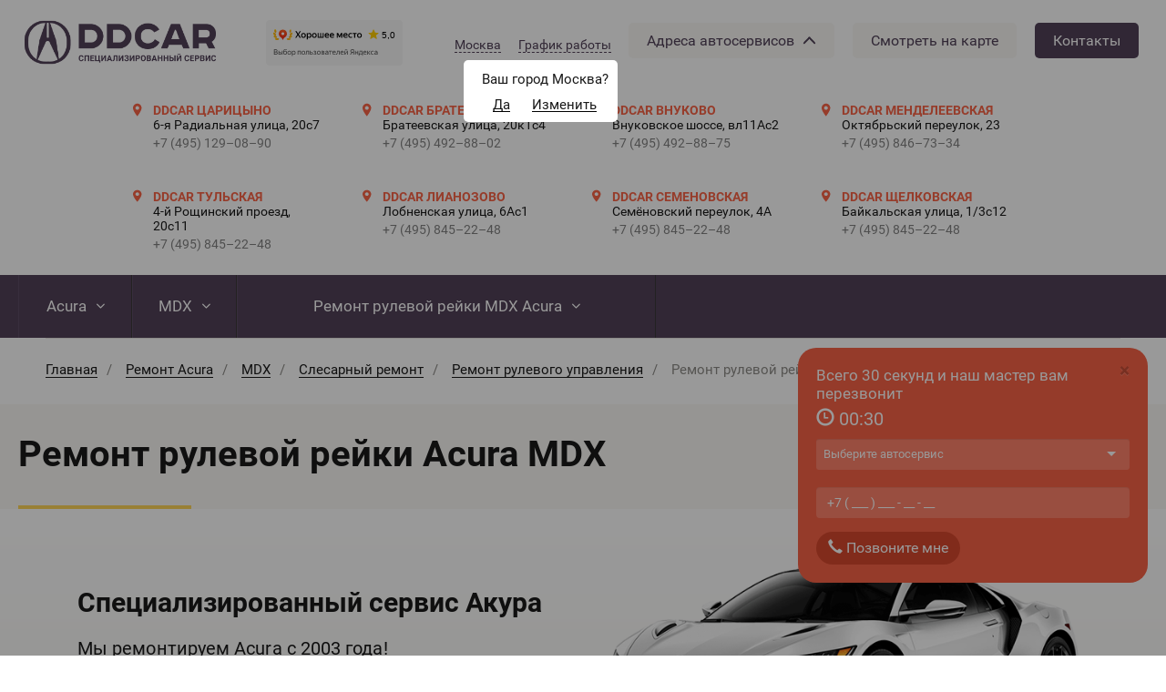

--- FILE ---
content_type: text/html; charset=utf-8
request_url: https://ddcar.ru/acura/mdx/remont-rulevogo-upravleniya/rulevaya-reyka
body_size: 29647
content:

<!DOCTYPE html>
<html lang="ru-RU" class="is-fonts-loaded">
<head>
    <!-- Global site tag (gtag.js) - Google Analytics -->
    <script async src="https://www.googletagmanager.com/gtag/js?id=UA-86847684-1"></script>
    <script>
        window.dataLayer = window.dataLayer || [];

        function gtag() {
            dataLayer.push(arguments);
        }

        gtag('js', new Date());

        gtag('config', 'UA-86847684-1');
    </script>
    <!-- End Global site tag (gtag.js) - Google Analytics -->

    <meta charset="utf-8">
    <title>Ремонт рулевой рейки Акура МД Икс (Acura MDX) в Москве - цены | Автосервис DDCAR</title>

    <meta name="robots" content="index,follow,noodp">
    <meta name="googlebot" content="index,follow">
    <meta name="google" content="nositelinkssearchbox">
    <meta name="google" content="notranslate">
    <meta name="referrer" content="never">
    <meta name="viewport"
          content="width=device-width, initial-scale=1.0, user-scalable=no, minimum-scale=1.0, maximum-scale=1.0, shrink-to-fit=no">
    <meta http-equiv="x-ua-compatible" content="ie=edge">
    <meta name="format-detection" content="telephone=no">
    <meta name="format-detection" content="date=no">
    <meta name="format-detection" content="address=no">
    <meta name="apple-mobile-web-app-capable" content="yes">
    <meta name="apple-mobile-web-app-status-bar-style" content="#5c4b65">

    <link rel="apple-touch-icon" sizes="57x57" href="/images/favicons/apple-touch-icon-57x57.png">
    <link rel="apple-touch-icon" sizes="60x60" href="/images/favicons/apple-touch-icon-60x60.png">
    <link rel="apple-touch-icon" sizes="72x72" href="/images/favicons/apple-touch-icon-72x72.png">
    <link rel="apple-touch-icon" sizes="76x76" href="/images/favicons/apple-touch-icon-76x76.png">
    <link rel="apple-touch-icon" sizes="114x114" href="/images/favicons/apple-touch-icon-114x114.png">
    <link rel="apple-touch-icon" sizes="120x120" href="/images/favicons/apple-touch-icon-120x120.png">
    <link rel="apple-touch-icon" sizes="144x144" href="/images/favicons/apple-touch-icon-144x144.png">
    <link rel="apple-touch-icon" sizes="152x152" href="/images/favicons/apple-touch-icon-152x152.png">
    <link rel="apple-touch-icon" sizes="180x180" href="/images/favicons/apple-touch-icon-180x180.png">
    <link rel="icon" type="image/png" href="/images/favicons/favicon-32x32.png" sizes="32x32">
    <link rel="icon" type="image/png" href="/images/favicons/favicon-16x16.png" sizes="16x16">
    <link rel="manifest" href="/images/favicons/manifest.json">
    <link rel="mask-icon" href="/images/favicons/safari-pinned-tab.svg" color="#5c4b65">

    <meta name="msapplication-TileColor" content="#5c4b65">
    <meta name="msapplication-TileImage" content="/images/favicons/mstile-144x144.png">
    <meta name="theme-color" content="#5c4b65">

    <meta property="og:title" content="Ремонт рулевой рейки Акура МД Икс (Acura MDX) в Москве - цены | Автосервис DDCAR">
    <meta property="og:type" content="website">
    <meta property="og:description" content="Ремонт рулевой рейки Акура МД Икс (Acura MDX) в Москве в специализированном сервисе DDCAR. Современное оборудование, опытные специалисты, гарантия на сделанные работы 2 года. Постоянные акции и приятные скидки">
    <meta property="og:url" content="https://ddcar.ru/acura/mdx/remont-rulevogo-upravleniya/rulevaya-reyka">
    <meta property="og:locale" content="ru_RU">
    <meta property="og:image" content="https://ddcar.ru/images/core/logo_v3.png">
    <meta property="og:image:width" content="396">
    <meta property="og:image:height" content="150">

    <meta name="twitter:title" content="Ремонт рулевой рейки Акура МД Икс (Acura MDX) в Москве - цены | Автосервис DDCAR">
    <meta name="twitter:description" content="Ремонт рулевой рейки Акура МД Икс (Acura MDX) в Москве в специализированном сервисе DDCAR. Современное оборудование, опытные специалисты, гарантия на сделанные работы 2 года. Постоянные акции и приятные скидки">
    <meta name="twitter:image" content="">

    <meta name="yandex-verification" content="ef9b32a55d9c2fcd"/>
    <meta name="google-site-verification" content="DfMp5VUEZeyuSN4-kKs4MXlqhk359ixl68cziBDsK-Y"/>

        <meta name="csrf-param" content="_csrf">
<meta name="csrf-token" content="TI7He-2qh4inHK5guFIKzEnGQr1vo-FFPU_xFAvk4Lsl3_VWqP7IxN5OmCz9JX26MZA0yy7Z1A5-A6J7c6jR6A==">
    <meta name="description" content="Ремонт рулевой рейки Акура МД Икс (Acura MDX) в Москве в специализированном сервисе DDCAR. Современное оборудование, опытные специалисты, гарантия на сделанные работы 2 года. Постоянные акции и приятные скидки">
<link href="/assets/62a16ca2/css/swiper.min.css?v=1612241602" rel="stylesheet">
<link href="/assets/ad826b81/themes/smoothness/jquery-ui.css?v=1612241609" rel="stylesheet">
<link href="/css/main.min.css?v=1724822334" rel="stylesheet"></head>
<body>

<!-- meta -->
<div itemscope itemtype="http://schema.org/WebSite" class="hidden">
    <header role="banner" itemscope itemtype="http://schema.org/WPHeader">
        <meta itemprop="name" content="Ремонт рулевой рейки Акура МД Икс (Acura MDX) в Москве - цены | Автосервис DDCAR">
        <meta itemprop="description" content="Ремонт рулевой рейки Акура МД Икс (Acura MDX) в Москве в специализированном сервисе DDCAR. Современное оборудование, опытные специалисты, гарантия на сделанные работы 2 года. Постоянные акции и приятные скидки">
        <meta itemprop="image" content="">
    </header>
</div>
<!-- end meta -->


<div class="b-wrapper" data-region=",153,146,,,,,,,,,,,,,,,,146,,155,,152,156,157,92,,163,,,,,,,,,158,,,,,,,,,,,,,,,163,,,,,,,,,,,,,,,,," data-service="434">
        <header class="b-header">
    
<div class="b-header_address" itemscope itemtype="http://schema.org/WPHeader">
    <meta itemprop="headline" content="DDCAR сеть автотехцентров"><div class="b-header_default-wrapper desktop-header"><div class="b-header_address-btn"><a class="show-station-address" href="/acura/mdx/remont-rulevogo-upravleniya/rulevaya-reyka"><p> Адреса автосервисов  </p>  <img class="header_arrow" id="header_arrow" src="/images/arrow.svg" alt=""></a></div><div class="b-header_top-logo"><a class="top-logo" href="/"><img class="lazy" alt="" data-src="https://ddcar.ru/source/1/rc5uInbXC_eN1F_Lbfs4nOke60w9tWe2.png"></a></div><div class="b-header_top-logo" style="height: auto;"><div class="top-logo" style="display: flex; justify-content: center;"><iframe src="https://yandex.ru/sprav/widget/rating-badge/215891461265?type=award" width="150" height="50" frameborder="0"></iframe></div></div><div class="cities"><div><div class="backdrop-hidden"></div>
<div id="desktop-header-cities" class="hidden">
    <div id="desktop-header-cities-container">
        <img class="close-button" src="/images/close.svg" alt="">
        <div class="cities-list">
                            <div class="cities-list-column">
                    <ul>
                                                    <li class="city-list-item">
                                <img class="circle-flag" src="/images/elipse.svg" alt="">
                                <p class="city-list-item-name" data-city-id="1"> Москва </p>
                            </li>
                                                    <li class="city-list-item">
                                <img class="circle-flag" src="/images/elipse.svg" alt="">
                                <p class="city-list-item-name" data-city-id="2"> Химки </p>
                            </li>
                                                    <li class="city-list-item">
                                <img class="circle-flag" src="/images/elipse.svg" alt="">
                                <p class="city-list-item-name" data-city-id="3"> Долгопрудный </p>
                            </li>
                                                    <li class="city-list-item">
                                <img class="circle-flag" src="/images/elipse.svg" alt="">
                                <p class="city-list-item-name" data-city-id="4"> Королёв </p>
                            </li>
                                            </ul>
                </div>
                            <div class="cities-list-column">
                    <ul>
                                                    <li class="city-list-item">
                                <img class="circle-flag" src="/images/elipse.svg" alt="">
                                <p class="city-list-item-name" data-city-id="5"> Санкт‐Петербург </p>
                            </li>
                                                    <li class="city-list-item">
                                <img class="circle-flag" src="/images/elipse.svg" alt="">
                                <p class="city-list-item-name" data-city-id="6"> Красноярск </p>
                            </li>
                                                    <li class="city-list-item">
                                <img class="circle-flag" src="/images/elipse.svg" alt="">
                                <p class="city-list-item-name" data-city-id="7"> Набережные Челны </p>
                            </li>
                                                    <li class="city-list-item">
                                <img class="circle-flag" src="/images/elipse.svg" alt="">
                                <p class="city-list-item-name" data-city-id="9"> Ростов‐на‐Дону </p>
                            </li>
                                                    <li class="city-list-item">
                                <img class="circle-flag" src="/images/elipse.svg" alt="">
                                <p class="city-list-item-name" data-city-id="11"> Тольятти </p>
                            </li>
                                            </ul>
                </div>
                            <div class="cities-list-column">
                    <ul>
                                                    <li class="city-list-item">
                                <img class="circle-flag" src="/images/elipse.svg" alt="">
                                <p class="city-list-item-name" data-city-id="12"> Ульяновск </p>
                            </li>
                                                    <li class="city-list-item">
                                <img class="circle-flag" src="/images/elipse.svg" alt="">
                                <p class="city-list-item-name" data-city-id="13"> Уфа </p>
                            </li>
                                                    <li class="city-list-item">
                                <img class="circle-flag" src="/images/elipse.svg" alt="">
                                <p class="city-list-item-name" data-city-id="14"> Челябинск </p>
                            </li>
                                                    <li class="city-list-item">
                                <img class="circle-flag" src="/images/elipse.svg" alt="">
                                <p class="city-list-item-name" data-city-id="15"> Ярославль </p>
                            </li>
                                                    <li class="city-list-item">
                                <img class="circle-flag" src="/images/elipse.svg" alt="">
                                <p class="city-list-item-name" data-city-id="16"> Шахты </p>
                            </li>
                                            </ul>
                </div>
                            <div class="cities-list-column">
                    <ul>
                                                    <li class="city-list-item">
                                <img class="circle-flag" src="/images/elipse.svg" alt="">
                                <p class="city-list-item-name" data-city-id="17"> Волгоград </p>
                            </li>
                                                    <li class="city-list-item">
                                <img class="circle-flag" src="/images/elipse.svg" alt="">
                                <p class="city-list-item-name" data-city-id="18"> Вятские Поляны </p>
                            </li>
                                            </ul>
                </div>
                    </div>
    </div>
</div>

</div><div><div class="city-confirm-backdrop backdrop"></div>
<div id="desktop-header-city-confirm">
    <div id="desktop-header-city-confirm-container">
        <div class="city-confirmation">
            <p>Ваш город Москва?</p>
        </div>
        <div class="city-buttons">
            <div class="city-confirm-button">
                <p>Да</p>
            </div>
            <div class="city-change-button">
                <p>Изменить</p>
            </div>
        </div>
    </div>
</div>

</div><div class="city-button">Москва</div></div><div class="schedule"><div><div class="backdrop-hidden"></div>
<div id="desktop-header-shedule-info" class="hidden">
    <div id="desktop-header-schedule-container">
        <img class="close-button" src="/images/close.svg" alt="">
        <div class="schedule-list">
                            <div class="schedule-list-column">
                    <p class="schedule-list-title с 09:00 до 21:00">
                        с 09:00 до 21:00                    </p>
                    <ul>
                                                    <li class="schedule-list-item">
                                <img class="circle-flag" src="/images/elipse.svg" alt="">
                                <p class="schedule-list-item-name"> DDCAR Царицыно </p>
                            </li>
                                                    <li class="schedule-list-item">
                                <img class="circle-flag" src="/images/elipse.svg" alt="">
                                <p class="schedule-list-item-name"> DDCAR Братеево </p>
                            </li>
                                                    <li class="schedule-list-item">
                                <img class="circle-flag" src="/images/elipse.svg" alt="">
                                <p class="schedule-list-item-name"> DDCAR Внуково </p>
                            </li>
                                                    <li class="schedule-list-item">
                                <img class="circle-flag" src="/images/elipse.svg" alt="">
                                <p class="schedule-list-item-name"> DDCAR Менделеевская </p>
                            </li>
                                                    <li class="schedule-list-item">
                                <img class="circle-flag" src="/images/elipse.svg" alt="">
                                <p class="schedule-list-item-name"> DDCAR Тульская </p>
                            </li>
                                                    <li class="schedule-list-item">
                                <img class="circle-flag" src="/images/elipse.svg" alt="">
                                <p class="schedule-list-item-name"> DDCAR Лианозово </p>
                            </li>
                                                    <li class="schedule-list-item">
                                <img class="circle-flag" src="/images/elipse.svg" alt="">
                                <p class="schedule-list-item-name"> DDCAR Семеновская </p>
                            </li>
                                            </ul>
                </div>

                                            <div class="schedule-list-column">
                    <p class="schedule-list-title visibility-hidden">
                        1                    </p>
                    <ul>
                                                    <li class="schedule-list-item">
                                <img class="circle-flag" src="/images/elipse.svg" alt="">
                                <p class="schedule-list-item-name"> DDCAR Щелковская </p>
                            </li>
                                            </ul>
                </div>

                                    <div class="schedule-list-column">
                        <p class="schedule-list-title visibility-hidden">
                        </p>
                        <ul>
                            <li class="schedule-list-item">
                                <p class="schedule-list-item-name visibility-hidden"></p>
                            </li>
                        </ul>
                    </div>
                                    </div>
    </div>
</div>

</div><a class="schedule-button visible-md visible-lg visible-sm" href="/acura/mdx/remont-rulevogo-upravleniya/rulevaya-reyka">График работы</a></div><div class="visible-md visible-lg visible-sm"><div class="header_address-btn"><a class="header-button adresses" href="/acura/mdx/remont-rulevogo-upravleniya/rulevaya-reyka"><p> Адреса автосервисов  </p>  <img class="header_dark_arrow" id="header_dark_arrow" src="/images/dark-arrow.svg" alt=""></a></div><a class="header-button show-on-map" href="/acura/mdx/remont-rulevogo-upravleniya/rulevaya-reyka">Смотреть на карте</a><a class="header-button contacts selected" href="/contacts">Контакты</a></div></div><div id="box-address-items" class="b-header_items b-header_more">
    <div class="visible-md visible-lg visible-sm">
        <div id="desktop-header-station-list">
            <div class="desktop-header-station-list-row">
                                    <div itemscope="" itemtype="http://schema.org/AutoRepair"
                         class="visible-md visible-lg visible-sm b-header_item">
                        <img class="visible-md visible-lg visible-sm desktop-pick" src="/images/pick.svg" alt="">
                        <div>
                            <div class="visible-md visible-lg visible-sm b-header_item-name" itemprop="name">
                                DDCAR Царицыно                            </div>
                            <div class="visible-md visible-lg visible-sm b-header_item-address" itemprop="address">
                                6‐я Радиальная улица, 20с7                            </div>
                            <meta itemprop="image" content="https://ddcar.ru/source/1/rc5uInbXC_eN1F_Lbfs4nOke60w9tWe2.png">
                            <div class="visible-md visible-lg visible-sm" itemprop="logo" itemscope
                                 itemtype="https://www.schema.org/ImageObject">
                                <link itemprop="contentUrl" href="https://ddcar.ru/images/core/logo_v3.png">
                            </div>
                            <link class="visible-md visible-lg visible-sm" itemprop="url"
                                  href="/ddcar-caricyno">
                            <meta itemprop="telephone" content="+7(495)-129-08-90">
                            <a class="visible-md visible-lg visible-sm b-header_item-phone"
                               href="tel:+7(495)-129-08-90">
                                +7 (495) 129–08–90                            </a>
                        </div>
                    </div>
                                    <div itemscope="" itemtype="http://schema.org/AutoRepair"
                         class="visible-md visible-lg visible-sm b-header_item">
                        <img class="visible-md visible-lg visible-sm desktop-pick" src="/images/pick.svg" alt="">
                        <div>
                            <div class="visible-md visible-lg visible-sm b-header_item-name" itemprop="name">
                                DDCAR Братеево                            </div>
                            <div class="visible-md visible-lg visible-sm b-header_item-address" itemprop="address">
                                Братеевская улица, 20к1с4                            </div>
                            <meta itemprop="image" content="https://ddcar.ru/source/1/rc5uInbXC_eN1F_Lbfs4nOke60w9tWe2.png">
                            <div class="visible-md visible-lg visible-sm" itemprop="logo" itemscope
                                 itemtype="https://www.schema.org/ImageObject">
                                <link itemprop="contentUrl" href="https://ddcar.ru/images/core/logo_v3.png">
                            </div>
                            <link class="visible-md visible-lg visible-sm" itemprop="url"
                                  href="/ddcar-brateevo">
                            <meta itemprop="telephone" content="+7(495)-492-88-02">
                            <a class="visible-md visible-lg visible-sm b-header_item-phone"
                               href="tel:+7(495)-492-88-02">
                                +7 (495) 492–88–02                            </a>
                        </div>
                    </div>
                                    <div itemscope="" itemtype="http://schema.org/AutoRepair"
                         class="visible-md visible-lg visible-sm b-header_item">
                        <img class="visible-md visible-lg visible-sm desktop-pick" src="/images/pick.svg" alt="">
                        <div>
                            <div class="visible-md visible-lg visible-sm b-header_item-name" itemprop="name">
                                DDCAR Внуково                            </div>
                            <div class="visible-md visible-lg visible-sm b-header_item-address" itemprop="address">
                                Внуковское шоссе, вл11Ас2                            </div>
                            <meta itemprop="image" content="https://ddcar.ru/source/1/rc5uInbXC_eN1F_Lbfs4nOke60w9tWe2.png">
                            <div class="visible-md visible-lg visible-sm" itemprop="logo" itemscope
                                 itemtype="https://www.schema.org/ImageObject">
                                <link itemprop="contentUrl" href="https://ddcar.ru/images/core/logo_v3.png">
                            </div>
                            <link class="visible-md visible-lg visible-sm" itemprop="url"
                                  href="/ddcar-vnukovo">
                            <meta itemprop="telephone" content="+7(495)-492-88-75">
                            <a class="visible-md visible-lg visible-sm b-header_item-phone"
                               href="tel:+7(495)-492-88-75">
                                +7 (495) 492–88–75                            </a>
                        </div>
                    </div>
                                    <div itemscope="" itemtype="http://schema.org/AutoRepair"
                         class="visible-md visible-lg visible-sm b-header_item">
                        <img class="visible-md visible-lg visible-sm desktop-pick" src="/images/pick.svg" alt="">
                        <div>
                            <div class="visible-md visible-lg visible-sm b-header_item-name" itemprop="name">
                                DDCAR Менделеевская                            </div>
                            <div class="visible-md visible-lg visible-sm b-header_item-address" itemprop="address">
                                Октябрьский переулок, 23                            </div>
                            <meta itemprop="image" content="https://ddcar.ru/source/1/rc5uInbXC_eN1F_Lbfs4nOke60w9tWe2.png">
                            <div class="visible-md visible-lg visible-sm" itemprop="logo" itemscope
                                 itemtype="https://www.schema.org/ImageObject">
                                <link itemprop="contentUrl" href="https://ddcar.ru/images/core/logo_v3.png">
                            </div>
                            <link class="visible-md visible-lg visible-sm" itemprop="url"
                                  href="/ddcar-mendeleevskaya">
                            <meta itemprop="telephone" content="+7(495)-846-73-34">
                            <a class="visible-md visible-lg visible-sm b-header_item-phone"
                               href="tel:+7(495)-846-73-34">
                                +7 (495) 846–73–34                            </a>
                        </div>
                    </div>
                                    <div itemscope="" itemtype="http://schema.org/AutoRepair"
                         class="visible-md visible-lg visible-sm b-header_item">
                        <img class="visible-md visible-lg visible-sm desktop-pick" src="/images/pick.svg" alt="">
                        <div>
                            <div class="visible-md visible-lg visible-sm b-header_item-name" itemprop="name">
                                DDCAR Тульская                            </div>
                            <div class="visible-md visible-lg visible-sm b-header_item-address" itemprop="address">
                                4‐й Рощинский проезд, 20с11                            </div>
                            <meta itemprop="image" content="https://ddcar.ru/source/1/rc5uInbXC_eN1F_Lbfs4nOke60w9tWe2.png">
                            <div class="visible-md visible-lg visible-sm" itemprop="logo" itemscope
                                 itemtype="https://www.schema.org/ImageObject">
                                <link itemprop="contentUrl" href="https://ddcar.ru/images/core/logo_v3.png">
                            </div>
                            <link class="visible-md visible-lg visible-sm" itemprop="url"
                                  href="/ddcar-tulskaya">
                            <meta itemprop="telephone" content="+7(495)-845-22-48">
                            <a class="visible-md visible-lg visible-sm b-header_item-phone"
                               href="tel:+7(495)-845-22-48">
                                +7 (495) 845–22–48                            </a>
                        </div>
                    </div>
                                    <div itemscope="" itemtype="http://schema.org/AutoRepair"
                         class="visible-md visible-lg visible-sm b-header_item">
                        <img class="visible-md visible-lg visible-sm desktop-pick" src="/images/pick.svg" alt="">
                        <div>
                            <div class="visible-md visible-lg visible-sm b-header_item-name" itemprop="name">
                                DDCAR Лианозово                            </div>
                            <div class="visible-md visible-lg visible-sm b-header_item-address" itemprop="address">
                                Лобненская улица, 6Ас1                            </div>
                            <meta itemprop="image" content="https://ddcar.ru/source/1/rc5uInbXC_eN1F_Lbfs4nOke60w9tWe2.png">
                            <div class="visible-md visible-lg visible-sm" itemprop="logo" itemscope
                                 itemtype="https://www.schema.org/ImageObject">
                                <link itemprop="contentUrl" href="https://ddcar.ru/images/core/logo_v3.png">
                            </div>
                            <link class="visible-md visible-lg visible-sm" itemprop="url"
                                  href="/ddcar-lianozovo">
                            <meta itemprop="telephone" content="+7(495)-845-22-48">
                            <a class="visible-md visible-lg visible-sm b-header_item-phone"
                               href="tel:+7(495)-845-22-48">
                                +7 (495) 845–22–48                            </a>
                        </div>
                    </div>
                                    <div itemscope="" itemtype="http://schema.org/AutoRepair"
                         class="visible-md visible-lg visible-sm b-header_item">
                        <img class="visible-md visible-lg visible-sm desktop-pick" src="/images/pick.svg" alt="">
                        <div>
                            <div class="visible-md visible-lg visible-sm b-header_item-name" itemprop="name">
                                DDCAR Семеновская                            </div>
                            <div class="visible-md visible-lg visible-sm b-header_item-address" itemprop="address">
                                Семёновский переулок, 4А                            </div>
                            <meta itemprop="image" content="https://ddcar.ru/source/1/rc5uInbXC_eN1F_Lbfs4nOke60w9tWe2.png">
                            <div class="visible-md visible-lg visible-sm" itemprop="logo" itemscope
                                 itemtype="https://www.schema.org/ImageObject">
                                <link itemprop="contentUrl" href="https://ddcar.ru/images/core/logo_v3.png">
                            </div>
                            <link class="visible-md visible-lg visible-sm" itemprop="url"
                                  href="/ddcar-semenovskaya">
                            <meta itemprop="telephone" content="+7(495)-845-22-48">
                            <a class="visible-md visible-lg visible-sm b-header_item-phone"
                               href="tel:+7(495)-845-22-48">
                                +7 (495) 845–22–48                            </a>
                        </div>
                    </div>
                                    <div itemscope="" itemtype="http://schema.org/AutoRepair"
                         class="visible-md visible-lg visible-sm b-header_item">
                        <img class="visible-md visible-lg visible-sm desktop-pick" src="/images/pick.svg" alt="">
                        <div>
                            <div class="visible-md visible-lg visible-sm b-header_item-name" itemprop="name">
                                DDCAR Щелковская                            </div>
                            <div class="visible-md visible-lg visible-sm b-header_item-address" itemprop="address">
                                Байкальская улица, 1/3с12                            </div>
                            <meta itemprop="image" content="https://ddcar.ru/source/1/rc5uInbXC_eN1F_Lbfs4nOke60w9tWe2.png">
                            <div class="visible-md visible-lg visible-sm" itemprop="logo" itemscope
                                 itemtype="https://www.schema.org/ImageObject">
                                <link itemprop="contentUrl" href="https://ddcar.ru/images/core/logo_v3.png">
                            </div>
                            <link class="visible-md visible-lg visible-sm" itemprop="url"
                                  href="/ddcar-schelkovskaya">
                            <meta itemprop="telephone" content="+7(495)-845-22-48">
                            <a class="visible-md visible-lg visible-sm b-header_item-phone"
                               href="tel:+7(495)-845-22-48">
                                +7 (495) 845–22–48                            </a>
                        </div>
                    </div>
                            </div>
        </div>
    </div>
    <div class="mobile-header visible-xs">
        <div class="header-buttons">
            <a class="as-list selected" href="">
                Списком
            </a>
            <a class="on-map" href="">
                На карте
            </a>
        </div>

        <div id="header-station-list">
            <ul>
                                    <div class="list-header_stations"
                         data-lat="55.60808900"
                         data-long="37.65523000"
                         data-label="DDCAR Царицыно"
                    >
                        <li class="list-header_stations_item">
                            <img src="/images/pick.svg" alt="">
                            <div class="list-header_stations_item-info">
                                <div class="b-header_item-name" itemprop="name">DDCAR Царицыно</div>
                                <div class="b-header_item-address" itemprop="address">6‐я Радиальная улица, 20с7</div>
                                <div class="list-header_stations_item-bottom-text">
                                    <div itemprop="phone">
                                        <a class="b-header_item-phone" href="tel: +7(495)-129-08-90">
                                            +7 (495) 129–08–90                                        </a>
                                    </div>
                                    <div>
                                        <p class="b-header_item-worktime">
                                            с 09:00 до 21:00                                        </p>
                                    </div>
                                </div>
                            </div>
                        </li>
                    </div>
                                    <div class="list-header_stations"
                         data-lat="55.63500000"
                         data-long="37.77040300"
                         data-label="DDCAR Братеево"
                    >
                        <li class="list-header_stations_item">
                            <img src="/images/pick.svg" alt="">
                            <div class="list-header_stations_item-info">
                                <div class="b-header_item-name" itemprop="name">DDCAR Братеево</div>
                                <div class="b-header_item-address" itemprop="address">Братеевская улица, 20к1с4</div>
                                <div class="list-header_stations_item-bottom-text">
                                    <div itemprop="phone">
                                        <a class="b-header_item-phone" href="tel: +7(495)-492-88-02">
                                            +7 (495) 492–88–02                                        </a>
                                    </div>
                                    <div>
                                        <p class="b-header_item-worktime">
                                            с 09:00 до 21:00                                        </p>
                                    </div>
                                </div>
                            </div>
                        </li>
                    </div>
                                    <div class="list-header_stations"
                         data-lat="55.61386500"
                         data-long="37.26536100"
                         data-label="DDCAR Внуково"
                    >
                        <li class="list-header_stations_item">
                            <img src="/images/pick.svg" alt="">
                            <div class="list-header_stations_item-info">
                                <div class="b-header_item-name" itemprop="name">DDCAR Внуково</div>
                                <div class="b-header_item-address" itemprop="address">Внуковское шоссе, вл11Ас2</div>
                                <div class="list-header_stations_item-bottom-text">
                                    <div itemprop="phone">
                                        <a class="b-header_item-phone" href="tel: +7(495)-492-88-75">
                                            +7 (495) 492–88–75                                        </a>
                                    </div>
                                    <div>
                                        <p class="b-header_item-worktime">
                                            с 09:00 до 21:00                                        </p>
                                    </div>
                                </div>
                            </div>
                        </li>
                    </div>
                                    <div class="list-header_stations"
                         data-lat="55.78771500"
                         data-long="37.61114000"
                         data-label="DDCAR Менделеевская"
                    >
                        <li class="list-header_stations_item">
                            <img src="/images/pick.svg" alt="">
                            <div class="list-header_stations_item-info">
                                <div class="b-header_item-name" itemprop="name">DDCAR Менделеевская</div>
                                <div class="b-header_item-address" itemprop="address">Октябрьский переулок, 23</div>
                                <div class="list-header_stations_item-bottom-text">
                                    <div itemprop="phone">
                                        <a class="b-header_item-phone" href="tel: +7(495)-846-73-34">
                                            +7 (495) 846–73–34                                        </a>
                                    </div>
                                    <div>
                                        <p class="b-header_item-worktime">
                                            с 09:00 до 21:00                                        </p>
                                    </div>
                                </div>
                            </div>
                        </li>
                    </div>
                                    <div class="list-header_stations"
                         data-lat="55.70684700"
                         data-long="37.60912800"
                         data-label="DDCAR Тульская"
                    >
                        <li class="list-header_stations_item">
                            <img src="/images/pick.svg" alt="">
                            <div class="list-header_stations_item-info">
                                <div class="b-header_item-name" itemprop="name">DDCAR Тульская</div>
                                <div class="b-header_item-address" itemprop="address">4‐й Рощинский проезд, 20с11</div>
                                <div class="list-header_stations_item-bottom-text">
                                    <div itemprop="phone">
                                        <a class="b-header_item-phone" href="tel: +7(495)-845-22-48">
                                            +7 (495) 845–22–48                                        </a>
                                    </div>
                                    <div>
                                        <p class="b-header_item-worktime">
                                            с 09:00 до 21:00                                        </p>
                                    </div>
                                </div>
                            </div>
                        </li>
                    </div>
                                    <div class="list-header_stations"
                         data-lat="55.89089600"
                         data-long="37.53796400"
                         data-label="DDCAR Лианозово"
                    >
                        <li class="list-header_stations_item">
                            <img src="/images/pick.svg" alt="">
                            <div class="list-header_stations_item-info">
                                <div class="b-header_item-name" itemprop="name">DDCAR Лианозово</div>
                                <div class="b-header_item-address" itemprop="address">Лобненская улица, 6Ас1</div>
                                <div class="list-header_stations_item-bottom-text">
                                    <div itemprop="phone">
                                        <a class="b-header_item-phone" href="tel: +7(495)-845-22-48">
                                            +7 (495) 845–22–48                                        </a>
                                    </div>
                                    <div>
                                        <p class="b-header_item-worktime">
                                            с 09:00 до 21:00                                        </p>
                                    </div>
                                </div>
                            </div>
                        </li>
                    </div>
                                    <div class="list-header_stations"
                         data-lat="55.78464300"
                         data-long="37.71405100"
                         data-label="DDCAR Семеновская"
                    >
                        <li class="list-header_stations_item">
                            <img src="/images/pick.svg" alt="">
                            <div class="list-header_stations_item-info">
                                <div class="b-header_item-name" itemprop="name">DDCAR Семеновская</div>
                                <div class="b-header_item-address" itemprop="address">Семёновский переулок, 4А</div>
                                <div class="list-header_stations_item-bottom-text">
                                    <div itemprop="phone">
                                        <a class="b-header_item-phone" href="tel: +7(495)-845-22-48">
                                            +7 (495) 845–22–48                                        </a>
                                    </div>
                                    <div>
                                        <p class="b-header_item-worktime">
                                            с 09:00 до 21:00                                        </p>
                                    </div>
                                </div>
                            </div>
                        </li>
                    </div>
                                    <div class="list-header_stations"
                         data-lat="55.81731400"
                         data-long="37.78123600"
                         data-label="DDCAR Щелковская"
                    >
                        <li class="list-header_stations_item">
                            <img src="/images/pick.svg" alt="">
                            <div class="list-header_stations_item-info">
                                <div class="b-header_item-name" itemprop="name">DDCAR Щелковская</div>
                                <div class="b-header_item-address" itemprop="address">Байкальская улица, 1/3с12</div>
                                <div class="list-header_stations_item-bottom-text">
                                    <div itemprop="phone">
                                        <a class="b-header_item-phone" href="tel: +7(495)-845-22-48">
                                            +7 (495) 845–22–48                                        </a>
                                    </div>
                                    <div>
                                        <p class="b-header_item-worktime">
                                            с 09:00 до 21:00                                        </p>
                                    </div>
                                </div>
                            </div>
                        </li>
                    </div>
                            </ul>
        </div>
        <div id="header-station-map" class="hidden">
            <div id="header_station_map_container_mobile" data-lat="55.753559" data-long="37.609218" data-zoom="10"></div>
        </div>
    </div>
</div>
<div id="desktop-header-station-map" class="hidden">
    <div id="header_station_map_container_desktop" data-lat="55.753559" data-long="37.609218" data-zoom="10"></div>
</div>
</div>
    <div class="b-header_default">
        <div class="b-header_default-wrapper" itemscope itemtype="http://schema.org/SiteNavigationElement"><button type="button" id="menuToggler" class="e-menu-toggle"><i class="ic-menu"></i></button><div class="b-header_default-logo"><a class="e-logo" href="/"><img class="lazy" alt="" data-src="https://ddcar.ru/source/1/b1fD8Oe-oQuD5zxXLRae9gBC3ji4m_Dm.png"></a></div><div class="b-header_mobile-widget"><div class="e-logo"><iframe src="https://yandex.ru/sprav/widget/rating-badge/215891461265?type=award" width="150" height="50" frameborder="0"></iframe></div></div><nav id="mainMenu" class="b-header_menu"><ul class="b-header_menu-items"><li class="b-header_menu-item"><!--noindex--><a class="b-header_menu-link" href="#" rel="nofollow" itemprop="url">Acura</a><!--/noindex--><div class="b-header_menu-inner"><div class="inner-search-list"><div class="item-search"><input type="text" name="search" placeholder="Поиск ..."></div><div class="b-form"><div class="is-not-found"><!--noindex--><a class="reset-link" href="/" rel="nofollow">Сбросить марку</a><!--/noindex--></div><div class="b-form_field"><a class="active" href="/acura" title="acura">Acura</a></div><div class="b-form_field"><a class="" href="/aston-martin" title="aston martin">Aston Martin</a></div><div class="b-form_field"><a class="" href="/audi" title="audi">Audi</a></div><div class="b-form_field"><a class="" href="/bentley" title="bentley">Bentley</a></div><div class="b-form_field"><a class="" href="/bmw" title="bmw">BMW</a></div><div class="b-form_field"><a class="" href="/chevrolet" title="chevrolet">Chevrolet</a></div><div class="b-form_field"><a class="" href="/citroen" title="citroen ">Citroen </a></div><div class="b-form_field"><a class="" href="/daewoo" title="daewoo">Daewoo</a></div><div class="b-form_field"><a class="" href="/dodge" title="dodge">Dodge</a></div><div class="b-form_field"><a class="" href="/ferrari" title="ferrari">Ferrari</a></div><div class="b-form_field"><a class="" href="/fiat" title="fiat">Fiat</a></div><div class="b-form_field"><a class="" href="/ford" title="ford">Ford</a></div><div class="b-form_field"><a class="" href="/honda" title="honda">Honda</a></div><div class="b-form_field"><a class="" href="/hyundai" title="hyundai">Hyundai</a></div><div class="b-form_field"><a class="" href="/infiniti" title="infiniti">Infiniti</a></div><div class="b-form_field"><a class="" href="/jeep" title="jeep">Jeep</a></div><div class="b-form_field"><a class="" href="/sia" title="cia">Cia</a></div><div class="b-form_field"><a class="" href="/lamborghini" title="lamborghini">Lamborghini</a></div><div class="b-form_field"><a class="" href="/land-rover" title="land rover">Land Rover</a></div><div class="b-form_field"><a class="" href="/lexus" title="lexus">Lexus</a></div><div class="b-form_field"><a class="" href="/maserati" title="maserati">Maserati</a></div><div class="b-form_field"><a class="" href="/mazda" title="mazda">Mazda</a></div><div class="b-form_field"><a class="" href="/mclaren" title="mclaren">McLaren</a></div><div class="b-form_field"><a class="" href="/mercedes-benz" title="mercedes-benz">Mercedes‐Benz</a></div><div class="b-form_field"><a class="" href="/mitsubishi" title="mitsubishi">Mitsubishi</a></div><div class="b-form_field"><a class="" href="/nissan" title="nissan">Nissan</a></div><div class="b-form_field"><a class="" href="/opel" title="opel">Opel</a></div><div class="b-form_field"><a class="" href="/peugeot" title="peugeot">Peugeot</a></div><div class="b-form_field"><a class="" href="/porsche" title="porsche">Porsche</a></div><div class="b-form_field"><a class="" href="/renault" title="renault">Renault</a></div><div class="b-form_field"><a class="" href="/rolls-royce" title="rolls-royce">Rolls‐Royce</a></div><div class="b-form_field"><a class="" href="/skoda" title="skoda">Skoda</a></div><div class="b-form_field"><a class="" href="/subaru" title="subaru">Subaru</a></div><div class="b-form_field"><a class="" href="/suzuki" title="suzuki">Suzuki</a></div><div class="b-form_field"><a class="" href="/toyota" title="toyota">Toyota</a></div><div class="b-form_field"><a class="" href="/volkswagen" title="volkswagen">Volkswagen</a></div><div class="b-form_field"><a class="" href="/volvo" title="volvo">Volvo</a></div></div></div></div></li><li class="b-header_menu-item"><!--noindex--><a class="b-header_menu-link" href="#" rel="nofollow" itemprop="url">MDX</a><!--/noindex--><div class="b-header_menu-inner models-menu"><div class="inner-search-list"><div class="item-search model-search"><input type="text" name="search" placeholder="Поиск ..."></div><div class="b-form"><div class="is-not-found"><!--noindex--><a class="reset-link" href="/acura" rel="nofollow">Сбросить модель</a><!--/noindex--></div><div class="b-form_field model"><a class="" href="/acura/csx" title="csx">CSX</a></div><div class="b-form_field model"><a class="active" href="/acura/mdx" title="mdx">MDX</a></div><div class="b-form_field model"><a class="" href="/acura/rdx" title="rdx">RDX</a></div><div class="b-form_field model"><a class="" href="/acura/rsx" title="rsx">RSX</a></div><div class="b-form_field model"><a class="" href="/acura/tl" title="tl">TL</a></div><div class="b-form_field model"><a class="" href="/acura/tlx" title="tlx">TLX</a></div></div></div></div></li><li class="b-header_menu-item static-item"><!--noindex--><a class="b-header_menu-link" href="#" rel="nofollow" itemprop="url">Ремонт рулевой рейки MDX Acura</a><!--/noindex--><div class="b-header_menu-inner services-menu" style="overflow:auto;"><div class="inner-search-list service-small hidden-lg hidden-md"><div class="item-search"><input type="text" name="search" placeholder="Поиск ..."></div><div class="b-form"><div class="is-not-found"><!--noindex--><a class="reset-link" href="/acura/mdx" rel="nofollow">Сбросить услугу</a><!--/noindex--></div></div></div><div class="container-fluid service-big hidden-sm hidden-xs"><div class="item-search"><input type="text" name="search" placeholder="Поиск ..."></div><div class="service-big-search-result"></div><div class="row"><div class="col-md-3"><strong class="header-menu-title"><a href="/acura/mdx/slesarnyy-remont">Слесарный ремонт</a></strong><div class="header-menu-block">
                         <strong class="header-menu-title"><a href="/acura/mdx/remont-tormoznoy-sistemy">Ремонт тормозной системы</a></strong><ul><li><a href="/acura/mdx/remont-tormoznoy-sistemy/zamena-tormoznyh-kolodok/zamena-zadnih-tormoznyh-kolodok">Замена задних тормозных колодок</a></li><li><a href="/acura/mdx/remont-tormoznoy-sistemy/tormoznye-supporty">Ремонт тормозных суппортов</a></li><li><a href="/acura/mdx/remont-tormoznoy-sistemy/protochka-tormoznyh-diskov">Проточка тормозных дисков</a></li><li><a href="/acura/mdx/remont-tormoznoy-sistemy/zamena-tormoznyh-kolodok">Замена тормозных колодок</a></li><li><a href="/acura/mdx/remont-tormoznoy-sistemy/zamena-tormoznyh-diskov">Замена тормозных дисков</a></li><li><a href="/acura/mdx/remont-tormoznoy-sistemy/zadnye-supporty">Ремонт задних суппортов</a></li><li><a href="/acura/mdx/remont-tormoznoy-sistemy/perednye-supporty">Ремонт передних суппортов</a></li></ul><!--noindex--><a class="show-all" href="#" rel="nofollow"></a><!--/noindex--></div><div class="header-menu-block">
                         <strong class="header-menu-title"><a href="/acura/mdx/remont-podveski">Ремонт подвески</a></strong></div><div class="header-menu-block">
                         <strong class="header-menu-title"><a href="/acura/mdx/remont-rulevogo-upravleniya">Ремонт рулевого управления</a></strong><ul><li><a href="/acura/mdx/remont-rulevogo-upravleniya/rulevaya-tyaga-zamena">Рулевая тяга замена </a></li><li><a href="/acura/mdx/remont-rulevogo-upravleniya/remont-hodovoy-chasti">Ремонт ходовой части автомобиля</a></li><li><a href="/acura/mdx/remont-rulevogo-upravleniya/rulevaya-reyka">Ремонт рулевой рейки</a></li></ul></div><div class="header-menu-block">
                         <strong class="header-menu-title"><a href="/acura/mdx/remont-dvigatelya">Ремонт двигателей</a></strong><ul><li><a href="/acura/mdx/remont-dvigatelya/zamena-vozdushnogo-filtra">Замена воздушного фильтра</a></li><li><a href="/acura/mdx/remont-dvigatelya/remont-gbc">Ремонт головки блоки цилиндров (ГБЦ)</a></li><li><a href="/acura/mdx/remont-dvigatelya/remen-grm-zamena">Замена ремня ГРМ</a></li><li><a href="/acura/mdx/remont-dvigatelya/zamena-cepi-grm">Замена цепи ГРМ</a></li><li><a href="/acura/mdx/remont-dvigatelya/remont-dizelnogo-dvigatelya">Ремонт дизельного двигателя</a></li><li><a href="/acura/mdx/remont-dvigatelya/chistka-i-diagnostika-forsunok-i-toplivnoy-rampy">Диагностика форсунок</a></li></ul><!--noindex--><a class="show-all" href="#" rel="nofollow"></a><!--/noindex--></div><div class="header-menu-block">
                         <strong class="header-menu-title"><a href="/acura/mdx/remont-transmissii">Ремонт трансмиссии</a></strong><ul><li><a href="/acura/mdx/remont-transmissii/scepleniye">Замена сцепления</a></li><li><a href="/acura/mdx/remont-transmissii/mkpp">Ремонт МКПП</a></li><li><a href="/acura/mdx/remont-transmissii/akpp">Ремонт АКПП</a></li><li><a href="/acura/mdx/remont-transmissii/variator">Ремонт вариаторов</a></li></ul><!--noindex--><a class="show-all" href="#" rel="nofollow"></a><!--/noindex--></div><div class="header-menu-block">
                         <strong class="header-menu-title"><a href="/acura/mdx/remont-toplivnoy-sistemy">Ремонт топливной системы</a></strong><ul><li><a href="/acura/mdx/remont-toplivnoy-sistemy/zamena-toplivnogo-filtra">Замена топливного фильтра</a></li><li><a href="/acura/mdx/remont-toplivnoy-sistemy/inzhektor-promyvka">Промывка инжектора и форсунок</a></li><li><a href="/acura/mdx/remont-toplivnoy-sistemy/zamena-benzonasosa">Замена бензонасоса</a></li></ul></div><div class="header-menu-block">
                         <strong class="header-menu-title"><a href="/acura/mdx/remont-vypusknoy-sistemy">Ремонт выхлопной системы</a></strong><ul><li><a href="/acura/mdx/remont-vypusknoy-sistemy/remont-glushitelej">Ремонт глушителей</a></li><li><a href="/acura/mdx/remont-vypusknoy-sistemy/zamena-katalizatora">Замена катализатора</a></li><li><a href="/acura/mdx/remont-vypusknoy-sistemy/zamena-gofry-glushitelya">Замена гофры глушителя</a></li><li><a href="/acura/mdx/remont-vypusknoy-sistemy/udalenie-sazhevogo-filtra">Удаление сажевого фильтра</a></li><li><a href="/acura/mdx/remont-vypusknoy-sistemy/udalenie-katalizatora">Удаление катализатора</a></li><li><a href="/acura/mdx/remont-vypusknoy-sistemy/zamena-plamegasitelej">Замена пламегасителей</a></li></ul><!--noindex--><a class="show-all" href="#" rel="nofollow"></a><!--/noindex--></div><div class="header-menu-block">
                         <strong class="header-menu-title"><a href="/acura/mdx/elektrooborudovanie">Электрооборудование</a></strong><ul><li><a href="/acura/mdx/remont-generatora">Ремонт генератора</a></li><li><a href="/acura/mdx/elektrooborudovanie/starter-zamena">Замена стартера</a></li><li><a href="/acura/mdx/elektrooborudovanie/remont-startera">Ремонт стартера</a></li></ul></div><div class="header-menu-block">
                         <strong class="header-menu-title"><a href="/acura/mdx/sistema-ohlazhdeniya">Ремонт системы охлаждения</a></strong><ul><li><a href="/acura/mdx/sistema-ohlazhdeniya/zamena-pylnika-shrusa">Замена пыльника шруса</a></li></ul></div></strong></div><div class="col-md-3"><strong class="header-menu-title"><a href="/acura/mdx/tehnicheskoe-obsluzhivanie">ТО </a></strong><div class="header-menu-block">
                         <strong class="header-menu-title"><a href="/acura/mdx/remont-dvigatelya/zamena-svechey-zazhiganiya">Замена свечей зажигания</a></strong></div><div class="header-menu-block">
                         <strong class="header-menu-title"><a href="/acura/mdx/tehnicheskie-zhidkosti-zamena">Замена технических жидкостей в автомобиле</a></strong><ul><li><a href="/acura/mdx/tehnicheskie-zhidkosti-zamena/zamena-masla-v-mkpp">Замена масла в МКПП</a></li></ul></div><div class="header-menu-block">
                         <strong class="header-menu-title"><a href="/acura/mdx/tehnicheskoe-obsluzhivanie/sistema-otopleniya-i-kondicionirovaniya">Система отопления и кондиционирования</a></strong><ul><li><a href="/acura/mdx/tehnicheskoe-obsluzhivanie/sistema-otopleniya-i-kondicionirovaniya/remont-pechki">Ремонт печки</a></li></ul></div></strong></div><div class="col-md-3"><strong class="header-menu-title"><a href="/acura/mdx/diagnostika">Диагностика автомобиля</a></strong><div class="header-menu-block">
                         <strong class="header-menu-title"><a href="/acura/mdx/diagnostika/kompyuternaya">Компьютерная диагностика</a></strong></div></strong></div></ul></nav><div class="b-header_default-search-enter"><div id="header-search" class="item-search"></div></div></div>    </div>
</header>
<main class="b-main b-main_inner">
    <div class="b-page_repair">

    <div class="b-inner">
    <div class="b-breadcrumbs">
        <ul class="b-breadcrumbs_items" itemscope itemtype="http://schema.org/BreadcrumbList">
                            <li class="b-breadcrumbs_item" itemprop="itemListElement" itemscope
                    itemtype="https://schema.org/ListItem">
                                                                    <a class="b-breadcrumbs_link" href="https://ddcar.ru" itemprop="item" itemscope itemtype="https://schema.org/WebPage" itemid="https://ddcar.ru"><span itemprop="name">Главная</span></a>                        <meta itemprop="position" content="1"/>
                                        <meta itemprop="position" content="1"/>
                </li>
                            <li class="b-breadcrumbs_item" itemprop="itemListElement" itemscope
                    itemtype="https://schema.org/ListItem">
                                                                    <a class="b-breadcrumbs_link" href="/acura" itemprop="item" itemscope itemtype="https://schema.org/WebPage" itemid="/acura"><span itemprop="name">Ремонт Acura</span></a>                        <meta itemprop="position" content="2"/>
                                        <meta itemprop="position" content="2"/>
                </li>
                            <li class="b-breadcrumbs_item" itemprop="itemListElement" itemscope
                    itemtype="https://schema.org/ListItem">
                                                                    <a class="b-breadcrumbs_link" href="/acura/mdx" itemprop="item" itemscope itemtype="https://schema.org/WebPage" itemid="/acura/mdx"><span itemprop="name">MDX</span></a>                        <meta itemprop="position" content="3"/>
                                        <meta itemprop="position" content="3"/>
                </li>
                            <li class="b-breadcrumbs_item" itemprop="itemListElement" itemscope
                    itemtype="https://schema.org/ListItem">
                                                                    <a class="b-breadcrumbs_link" href="/acura/mdx/slesarnyy-remont" itemprop="item" itemscope itemtype="https://schema.org/WebPage" itemid="/acura/mdx/slesarnyy-remont"><span itemprop="name">Слесарный ремонт</span></a>                        <meta itemprop="position" content="4"/>
                                        <meta itemprop="position" content="4"/>
                </li>
                            <li class="b-breadcrumbs_item" itemprop="itemListElement" itemscope
                    itemtype="https://schema.org/ListItem">
                                                                    <a class="b-breadcrumbs_link" href="/acura/mdx/remont-rulevogo-upravleniya" itemprop="item" itemscope itemtype="https://schema.org/WebPage" itemid="/acura/mdx/remont-rulevogo-upravleniya"><span itemprop="name">Ремонт рулевого управления</span></a>                        <meta itemprop="position" content="5"/>
                                        <meta itemprop="position" content="5"/>
                </li>
                            <li class="b-breadcrumbs_item" itemprop="itemListElement" itemscope
                    itemtype="https://schema.org/ListItem">
                                            <span itemprop="name">Ремонт рулевой рейки</span>                                        <meta itemprop="position" content="6"/>
                </li>
                    </ul>
    </div>
</div>

    <div class="b-title b-title_to-left b-block_gray">
        <div class="b-inner">
            <h1 class="b-title_name">Ремонт рулевой рейки Acura MDX</h1>
        </div>
    </div>
            

    <div class="GlobalSlider swiper-container slider-container">
        <!-- Additional required wrapper -->
        <div class="swiper-wrapper" style="height: inherit;">
                                            <div class="swiper-slide info global-slider-bg-img lazy"
                     data-src=""
                     style="height: inherit; background-size: cover;">
                                            <div class="slide-content">
                            <div class="container">
                                

<div class="col-sm-12 col-md-6 col-lg-6">
    <div style="padding-bottom: 10px">
        <h2 class="e-title__info-new">Специализированный сервис Акура</h2><div class="e-title__descripton-new">Мы ремонтируем Acura с 2003 года!
</div>    </div>
    <div class="info--benefits-new">
        <div class="info--benefit-item-new">
            <img src="/images/content/quality.svg" alt="info--benefit-img" class="info--benefits-images-new">
            <div class="info--benefit-description-new">Дилерское качество <br> работ</div>
        </div>

        <div class="info--benefit-item-new">
            <img src="/images/content/clock.svg" alt="info--benefit-img" class="info--benefits-images-new">
            <div class="info--benefit-description-new">Отдаем автомобиль <br> вовремя</div>
        </div>
    </div>
            <div class="info--benefits-new second-row">
            <div class="info--benefit-item-new">
                <img src="/images/content/diploma.svg" alt="info--benefit-img" class="info--benefits-images-new">
                <div class="info--benefit-description-new">Сохраняем заводскую <br> гарантию</div>
            </div>
        </div>
                <p>
            <a class="e-btn e-btn_consult-new e-button-with-img" href="#" data-remodal-target="callMe">
                Получить консультацию
            </a>
        </p>
    </div>


<div class="col-sm-12 col-md-6 col-lg-6 d-flex">
    <div class="info-img swiper-lazy">
        <img class="lazy" alt="" data-src="/source/1/49PbT019m2Ivv4DTVUQDKO9twY6oiC07.png">    </div>
</div>
                            </div>
                        </div>
                                    </div>
                                    </div>
        <div class="swiper-pagination"></div>
    </div>
    
        <div data-remodal-id="callMe" data-remodal-options="hashTracking: false" class="remodal">
    <button data-remodal-action="close" class="remodal-close"><i class="ic-close"></i></button>
    <form id="callme-form" method="post" action="/call-me" class="b-form order-on-form">
        <input type="hidden" id="_csrf" name="_csrf"
               value="TI7He-2qh4inHK5guFIKzEnGQr1vo-FFPU_xFAvk4Lsl3_VWqP7IxN5OmCz9JX26MZA0yy7Z1A5-A6J7c6jR6A==">

        
        <input type="hidden" name="backUrl" value="/">

                    <input type="hidden" name="fomT" value="master_contact">
        
        <div class="b-title">
            <div class="b-title_name">Обратный звонок</div>
        </div>
        <div class="b-form_field">
            <label for="name" class="b-form_label">Имя:</label>
            <input id="name" type="text" name="name" required class="b-form_input">
        </div>
        <div class="b-form_field">
            <label for="phone" class="b-form_label">Контактный телефон:</label>
            <input id="phone" type="tel" name="phone"
                   pattern="\+7\-[0-9]{3}\-[0-9]{3}\-[0-9]{2}\-[0-9]{2}" required
                   class="b-form_input">
        </div>


        <div class="b-form_field">
            <label for="station_id" class="b-form_label">Выберите автосервис:</label>
            <select id="station_id" name="station_id" required>
                <option value="0">Выберите сервис...</option>
                                    <option value="30">DDCAR Алтуфьево</option>
                                    <option value="33">DDCAR Озерная</option>
                                    <option value="43">DDCAR Королев</option>
                                    <option value="45">DDCAR Щелковская</option>
                                    <option value="47">DDCAR Менделеевская</option>
                                    <option value="52">DDCAR Царицыно</option>
                                    <option value="55">DDCAR Химки</option>
                                    <option value="68">DDCAR Королев</option>
                                    <option value="72">DDCAR Сокольники</option>
                                    <option value="73">DDCAR Внуково</option>
                                    <option value="74">DDCAR Братеево</option>
                                    <option value="75">DDCAR Тульская</option>
                                    <option value="76">DDCAR Лианозово</option>
                                    <option value="77">DDCAR Семеновская</option>
                                    <option value="78">DDCAR Долгопрудный</option>
                                    <option value="81">DDCAR Химки</option>
                            </select>
        </div>
        <button type="submit" class="e-btn e-btn_red e-btn_small">перезвонить мне</button>
    </form>
</div>
    
            <div class="b-text-block2">
            <div class="b-inner">
                <p>Выход из строя рулевой рейки автомобиля &ndash; это крайне сложная поломка. В такой ситуации машина остается без управления. О последствиях неисправности можно только догадываться.</p> 
<p>Рулевая рейка представляет узел, преобразующий движение рук водителя в поворот колес. Чем качественнее механизм, тем более точно и плавно автомобиль отзывается на команды человека. Существует несколько типов реек:</p> 
<ul> 
<li>механические;</li> 
<li>гидравлические;</li> 
<li>электрические;</li> 
<li>комбинированные.</li> 
</ul> 
<p>Несмотря на конструктивные различия, все типы реек объединяет одно &ndash; постепенный износ рабочей части. Это связано с динамическими нагрузками.&nbsp;</p> 
<p>Ремонт рулевой рейки Acura MDX - процедура сложная и сопряжена с использованием специального инструмента. Особенно это относится к гидравлическим и электромеханическим типам узлов. Выполнять ремонт рейки должны подготовленные специалисты, понимающие механизм работы детали.&nbsp;</p> 
            </div>
        </div>
    
            <div class="b-inner"><div class="b-table-block"><div class="e-title">Стоимость</div><div class="is-scroll-block"><table id="price-table-6967b46ab8115"><thead><tr><th>Наименование работ</th><th>Цена, руб.</th></tr></thead><tbody><tr itemscope itemtype="http://schema.org/Product">
    <td itemprop="name">
        Ремонт рулевой рейки        <img class="hidden" src="https://ddcar.ru/source/1/rc5uInbXC_eN1F_Lbfs4nOke60w9tWe2.png" alt="" itemprop="image">        <meta itemprop="description" content="Ремонт рулевой рейки по доступной цене. Автосервисы DDCAR обладают современным оборудованием для диагностики, обслуживания и ремонта автомобилей любых марок. Предоставление гарантии и приятные скидки клиентам." />
        <meta itemprop="brand" content="DDCAR" />
    </td>
    <td itemprop="offers" itemscope itemtype="http://schema.org/AggregateOffer">
        <link itemprop="availability" href="http://schema.org/InStock" />
        <meta itemprop="priceCurrency" content="RUB" />
        <meta itemprop="lowPrice" content="7000"/>
        <b>от 7000</b>
    </td>
</tr>
</tbody></table></div></div></div>    
        <div class="widget-calc">
        <div class="b-title b-title_to-left b-block_gray">
            <div class="b-inner">
                <h2 class="b-title_name">Калькулятор расчёта ремонт рулевой рейки acura mdx</h2>
            </div>
        </div>
        <div class="b-select-group lazy" id="bgImageMarkAuto">
            <div class="b-inner">
                <div class="b-form">
                    <form id="orderOnAddForm" action="acura/mdx/remont-rulevogo-upravleniya/rulevaya-reyka" method="post"
                          class="b-form order-on-form" enctype="multipart/form-data">
                        <input type="hidden" id="_csrf" name="_csrf"
                               value="TI7He-2qh4inHK5guFIKzEnGQr1vo-FFPU_xFAvk4Lsl3_VWqP7IxN5OmCz9JX26MZA0yy7Z1A5-A6J7c6jR6A==">
                        <div class="b-form_reset-link">
                            <!--noindex-->
                            <a id="reset-calc" href="#" rel="nofollow">Сбросить настройки</a>
                            <!--/noindex-->
                        </div>
                        <div class="b-clear"></div>
                        <div class="b-form_group-title">Выберите настройки для машин:</div>
                        <div class="b-form_field no-border">
                            <input type="hidden" name="calc[mark]"
                                   value="2">
                            <select id="mark-id" class="mark-depend" name="mark" required>
                            </select>
                            <input type="hidden" name="calc[model]"
                                   value="11">
                            <select id="model-id" class="model-depend" name="model" required>

                            </select>
                            <input type="hidden" name="calc[generation]"
                                   value="">
                            <select id="generation-id" class="generation-depend" name="generation" required>

                            </select>
                        </div>
                        <div class="b-form_field">
                            <input type="hidden" name="calc[serie]"
                                   value="">
                            <select id="serie-id" class="serie-depend" name="serie" required>

                            </select>
                            <input type="hidden" name="calc[modification]"
                                   value="">
                            <select id="modification-id" class="modification-depend" name="modification" required>

                            </select>
                        </div>
                        <div class="b-form_group-title">Выберите вид ремонта:</div>
                        <div class="b-form_field">
                            <div class="calc-types">
                                <div id="services"></div>
                            </div>
                            <style>
                                .select2-hidden-accessible {
                                    display: none
                                }
                            </style>
                            <div class="calc-params">
                            </div>
                        </div>
                        <div class="button-calc">
                            <!--noindex-->
                            <a id="submit-calc" data-show-block="tabs" href="#" class="btn"
                               rel="nofollow">Рассчитать</a>
                            <!--/noindex-->
                        </div>
                    </form>
                    <!--new html-->
                    <div class="b-form_field">

                    </div>
                </div>
            </div>
        </div>
        <div id="tabs" class="m-result-table">
            <div class="b-tabs_wrapper">

            </div>
        </div>

    </div>

    <input type="hidden" id="services_with_params" name="services_with_params"
           value="4">

            <div class="b-text-block">
            <div class="b-inner">
                <h2>Типичные неисправности</h2> 
<p>Распознать поломку можно по следующим признакам:</p> 
<ul> 
<li>увеличенный свободный ход рулевого колеса;</li> 
<li>повышенная шумность со стороны насоса рейки (для гидравлических систем);</li> 
<li>тяжесть, подклинивание руля;</li> 
<li>течь со стороны гидравлической рейки;</li> 
<li>посторонние звуки при поворачивании (стук, скрежет, гул);</li> 
<li>вращая рулевое колесо, ощущаются &laquo;пропуски&raquo; хода рейки.</li> 
</ul> 
<p>Особенно чувствительными являются гидравлические и электромеханические варианты реек. В первом случае главным виновником неисправностей являются уплотнители и манжеты.</p> 
<p>В механических рейках наиболее часто встречается износ главной пары редуктора. Зубья теряют пятно контакта, что ведет к образованию зазора. Дефект проявляется как увеличенный ход рулевого колеса, ненормальный люфт вала.&nbsp;</p> 
<h2>Особенности ремонта</h2> 
<p>Важным критерием качественного ремонта является правильная локализация проблемы. Поломки рейки часто путают с неисправностями со сторонами рычагов и других элементов подвески.&nbsp;</p> 
<p>Изначально специалист осматривает рулевую системы. Измеряются люфты, легкость движения руля. Низ машины исследуется на предмет течей и разгерметизации магистралей (для гидравлических систем). Поврежденные детали заменяются, производится регулировка зацепления главной пары редуктора (в механических системах).&nbsp;</p> 
<p>Компания DDCAR восстановит исправное состояние рулевой системы. Мы внимательно относимся к качеству ремонта &ndash; каждый автомобиль проходит строгую послеремонтную проверку. Ваша машина &ndash; в надежных руках мастеров DDCAR.&nbsp;</p>            </div>
        </div>
    
    <div data-remodal-id="successrem" data-remodal-options="hashTracking: false" class="remodal b-form_border remont">
        <button data-remodal-action="close" class="remodal-close remont"><i class="ic-close"></i></button>
        <div class="b-title_remont">
            <div class="b-title_name_remont">Спасибо за обращение в наш автосервис DDCAR!</div>
        </div>
        <div class="b-form_field">
            В течение 10 минут с вами свяжется <br> менеджер
        </div>
    </div>
    <div class="form-container">
        <form id="remform" class="app-form" action="/mark/rem" method="post">
<input type="hidden" name="_csrf" value="TI7He-2qh4inHK5guFIKzEnGQr1vo-FFPU_xFAvk4Lsl3_VWqP7IxN5OmCz9JX26MZA0yy7Z1A5-A6J7c6jR6A==">
        <h3 class="app-form__title">Записаться на сервис</h3>

        <div class="form-group field-remform-name required">
<div class="app-form__row"><label class="app-form__label" for="remform-name">Имя:</label>
<input type="text" id="remform-name" class="app-form__input app-form__input_name" name="RemForm[name]" aria-required="true">

<p class="help-block help-block-error"></p></div>
</div>
        <div class="form-group field-remform-phone required">
<div class="app-form__row"><label class="app-form__label" for="remform-phone">Контактный телефон:</label>
<input type="text" id="remform-phone" class="app-form__input app-form__input_phone" name="RemForm[phone]" placeholder="+7 ( ___ ) ___ - __ - __" aria-required="true">

<p class="help-block help-block-error"></p></div>
</div>
        <div class="app-form__row">
            <label class="app-form__label">Выберите автосервис:
            </label>
            <select class="app-form__input app-form__input_select not-selectize" type="text" name="RemForm[station]">
                                    <option class="app-form__option"
                            value="30">DDCAR Алтуфьево</option>
                                    <option class="app-form__option"
                            value="33">DDCAR Озерная</option>
                                    <option class="app-form__option"
                            value="43">DDCAR Королев</option>
                                    <option class="app-form__option"
                            value="45">DDCAR Щелковская</option>
                                    <option class="app-form__option"
                            value="47">DDCAR Менделеевская</option>
                                    <option class="app-form__option"
                            value="52">DDCAR Царицыно</option>
                                    <option class="app-form__option"
                            value="55">DDCAR Химки</option>
                                    <option class="app-form__option"
                            value="68">DDCAR Королев</option>
                                    <option class="app-form__option"
                            value="72">DDCAR Сокольники</option>
                                    <option class="app-form__option"
                            value="73">DDCAR Внуково</option>
                                    <option class="app-form__option"
                            value="74">DDCAR Братеево</option>
                                    <option class="app-form__option"
                            value="75">DDCAR Тульская</option>
                                    <option class="app-form__option"
                            value="76">DDCAR Лианозово</option>
                                    <option class="app-form__option"
                            value="77">DDCAR Семеновская</option>
                                    <option class="app-form__option"
                            value="78">DDCAR Долгопрудный</option>
                                    <option class="app-form__option"
                            value="81">DDCAR Химки</option>
                            </select>
        </div>
        <div class="app-form__row">
            <button type="submit" id="send-form" class="app-form__submit">Записаться</button>        </div>
        <div class="app-form-calendar">
            <button type="button" class="app-form-calendar__close"></button>        </div>
        </form>    </div>

    
    
    <div class="b-page_catalog-items">
            </div>

    <div class="m-also-emp">
    <div class="b-inner">
        <h3>Мастера автосервиса</h3>
                    <div class="employer-item" itemscope itemtype="http://schema.org/Person">
                <div class="image">
                    <img src="https://ddcar.ru/source/1/TA7g6BpGgFP_P3c39USGr6TDX3TPIO_E.jpg" alt="Попков Николай, Мастер кузовного ремонта - DDCAR Крылатское" title="Попков Николай, Мастер кузовного ремонта">                </div>
                <div class="text">
                    <div class="rate">
                        <ul>
                                                            <li><span class="active"></span></li>
                                                            <li><span class="active"></span></li>
                                                            <li><span class="active"></span></li>
                                                            <li><span class="active"></span></li>
                                                            <li><span class="active"></span></li>
                                                    </ul>
                        <a href="/workers/nikolay#review">Оценить</a>
                    </div>
                    <div class="title">
                        <p><a href="/workers/nikolay"><span itemprop="name">Попков Николай</span></a>
                        </p>
                    </div>
                    <div class="info">
                        <div>
                            <span>Стаж:</span>
                            <p>14 лет</p>
                        </div>
                        <div>
                            <span>О сотруднике:</span><br/>
                            <span itemprop="description"><p>Опытный мастер кузовного цеха вернет автомобилю первозданный вид.</p></span>
                        </div>
                        <div class="b-tags-specialize">
                            <span>Специализация по маркам:</span><br/>
                                                        <a href="/audi"><b>Audi</b>
                                </a>,                                                             <a href="/chevrolet"><b>Chevrolet</b>
                                </a>,                                                             <a href="/ford"><b>Ford</b>
                                </a>,                                                             <a href="/hyundai"><b>Hyundai</b>
                                </a>,                                                             <a href="/sia"><b>Cia</b>
                                </a>                                                            <a href="/mazda" class="hidden"><b>Mazda</b>
                                </a>                                                            <a href="/mitsubishi" class="hidden"><b>Mitsubishi</b>
                                </a>                                                            <a href="/nissan" class="hidden"><b>Nissan</b>
                                </a>                                                            <a href="/opel" class="hidden"><b>Opel</b>
                                </a>                                                            <a href="/renault" class="hidden"><b>Renault</b>
                                </a>                                                            <a href="/skoda" class="hidden"><b>Skoda</b>
                                </a>                                                            <a href="/toyota" class="hidden"><b>Toyota</b>
                                </a>                                                            <a href="/volkswagen" class="hidden"><b>Volkswagen</b>
                                </a>                                                            <a href="/volvo" class="hidden"><b>Volvo</b>
                                </a>                                                                                            <a href="#" class="show_specialize_but">Показать все</a>
                                                    </div>
                    </div>
                </div>
            </div>
                    <div class="employer-item" itemscope itemtype="http://schema.org/Person">
                <div class="image">
                    <img src="https://ddcar.ru/source/1/1uOUl_uzva4Qa76nEh9Qd82pq9YVWfca.jpg" alt="Суворов Михаил, Механик - DDCAR г. Люберцы" title="Суворов Михаил, Механик">                </div>
                <div class="text">
                    <div class="rate">
                        <ul>
                                                            <li><span class="active"></span></li>
                                                            <li><span class="active"></span></li>
                                                            <li><span class="active"></span></li>
                                                            <li><span class="active"></span></li>
                                                            <li><span class="active"></span></li>
                                                    </ul>
                        <a href="/workers/suvorov-mihail#review">Оценить</a>
                    </div>
                    <div class="title">
                        <p><a href="/workers/suvorov-mihail"><span itemprop="name">Суворов Михаил</span></a>
                        </p>
                    </div>
                    <div class="info">
                        <div>
                            <span>Стаж:</span>
                            <p>12 лет</p>
                        </div>
                        <div>
                            <span>О сотруднике:</span><br/>
                            <span itemprop="description"></span>
                        </div>
                        <div class="b-tags-specialize">
                            <span>Специализация по маркам:</span><br/>
                                                        <a href="/acura"><b>Acura</b>
                                </a>,                                                             <a href="/audi"><b>Audi</b>
                                </a>,                                                             <a href="/bmw"><b>BMW</b>
                                </a>,                                                             <a href="/chevrolet"><b>Chevrolet</b>
                                </a>,                                                             <a href="/citroen"><b>Citroen </b>
                                </a>                                                            <a href="/daewoo" class="hidden"><b>Daewoo</b>
                                </a>                                                            <a href="/dodge" class="hidden"><b>Dodge</b>
                                </a>                                                            <a href="/fiat" class="hidden"><b>Fiat</b>
                                </a>                                                            <a href="/ford" class="hidden"><b>Ford</b>
                                </a>                                                            <a href="/honda" class="hidden"><b>Honda</b>
                                </a>                                                            <a href="/hyundai" class="hidden"><b>Hyundai</b>
                                </a>                                                            <a href="/infiniti" class="hidden"><b>Infiniti</b>
                                </a>                                                            <a href="/jeep" class="hidden"><b>Jeep</b>
                                </a>                                                            <a href="/sia" class="hidden"><b>Cia</b>
                                </a>                                                            <a href="/land-rover" class="hidden"><b>Land Rover</b>
                                </a>                                                            <a href="/lexus" class="hidden"><b>Lexus</b>
                                </a>                                                            <a href="/mazda" class="hidden"><b>Mazda</b>
                                </a>                                                            <a href="/mercedes-benz" class="hidden"><b>Mercedes‐Benz</b>
                                </a>                                                            <a href="/mitsubishi" class="hidden"><b>Mitsubishi</b>
                                </a>                                                            <a href="/nissan" class="hidden"><b>Nissan</b>
                                </a>                                                            <a href="/opel" class="hidden"><b>Opel</b>
                                </a>                                                            <a href="/peugeot" class="hidden"><b>Peugeot</b>
                                </a>                                                            <a href="/porsche" class="hidden"><b>Porsche</b>
                                </a>                                                            <a href="/renault" class="hidden"><b>Renault</b>
                                </a>                                                            <a href="/skoda" class="hidden"><b>Skoda</b>
                                </a>                                                            <a href="/subaru" class="hidden"><b>Subaru</b>
                                </a>                                                            <a href="/suzuki" class="hidden"><b>Suzuki</b>
                                </a>                                                            <a href="/toyota" class="hidden"><b>Toyota</b>
                                </a>                                                            <a href="/volkswagen" class="hidden"><b>Volkswagen</b>
                                </a>                                                            <a href="/volvo" class="hidden"><b>Volvo</b>
                                </a>                                                                                            <a href="#" class="show_specialize_but">Показать все</a>
                                                    </div>
                    </div>
                </div>
            </div>
            </div>
            <div class="b-pagination ajax">
            <div class="b-page_ajax_more_but">
                <a class="e-btn e-btn_red e-btn_small" href="/workers">
                    <span class="base_msg">Показать все</span>
                </a>
            </div>
        </div>
    </div>

    
    <div class="m-review">

    <div class="b-inner">

        
        <div class="description-form" id="review">

            


            <button type="button" id="reviews_form_show" class="e-btn e-btn_red e-btn_small">Оставить отзыв</button>

            <form id="formReviews" action="/add-review" method="post" class="b-form">
                <h2>Оставить отзыв</h2>

                <input type="hidden" id="_csrf" name="_csrf"
                       value="TI7He-2qh4inHK5guFIKzEnGQr1vo-FFPU_xFAvk4Lsl3_VWqP7IxN5OmCz9JX26MZA0yy7Z1A5-A6J7c6jR6A==">


                <input type="hidden" name="service_id" value="434">
                <input type="hidden" name="ref_url" value="/acura/mdx/remont-rulevogo-upravleniya/rulevaya-reyka">
                <input type="hidden" name="review_id" id="review_id" value="">
                                
                <div class="replay" style="float: right; display:none ">
                    Ответить <b><span></span></b>:
                    <a href="javascript:;">&times;</a>
                </div>

                                <div class="b-form_field">
                    <div class="b-rating b-rating_set"><span>Оценить</span>
                        <div data-rating-num="5" class="b-rating_item active"></div>
                        <div data-rating-num="4" class="b-rating_item active"></div>
                        <div data-rating-num="3" class="b-rating_item active"></div>
                        <div data-rating-num="2" class="b-rating_item active"></div>
                        <div data-rating-num="1" class="b-rating_item active"></div>
                    </div>
                    <input id="formRating" type="hidden" name="rating" required>
                </div>

                                    
                    <div class="b-form_field">
                        <select name="mark_id">
<option value="2">Acura</option>
<option value="9">Aston Martin</option>
<option value="10">Audi</option>
<option value="15">Bentley</option>
<option value="18">BMW</option>
<option value="35">Chevrolet</option>
<option value="92">Cia</option>
<option value="37">Citroen </option>
<option value="42">Daewoo</option>
<option value="51">Dodge</option>
<option value="60">Ferrari</option>
<option value="61">Fiat</option>
<option value="63">Ford</option>
<option value="76">Honda</option>
<option value="79">Hyundai</option>
<option value="80">Infiniti</option>
<option value="89">Jeep</option>
<option value="95">Lamborghini</option>
<option value="97">Land Rover</option>
<option value="99">Lexus</option>
<option value="111">Maserati</option>
<option value="112">Maybach</option>
<option value="113">Mazda</option>
<option value="114">McLaren</option>
<option value="116">Mercedes‐Benz</option>
<option value="123">Mitsubishi</option>
<option value="127">Nissan</option>
<option value="130">Opel</option>
<option value="135">Peugeot</option>
<option value="139">Porsche</option>
<option value="147">Renault</option>
<option value="149">Rolls‐Royce</option>
<option value="159">Skoda</option>
<option value="166">Subaru</option>
<option value="167">Suzuki</option>
<option value="176">Toyota</option>
<option value="184">Volkswagen</option>
<option value="185">Volvo</option>
</select>                    </div>

                    <div class="b-form_field model-list">

                    </div>
                
                <div class="b-form_field">
                    <input type="text" name="name" value="" placeholder="Ваше имя" class="b-form_input" required>
                </div>
                <div class="b-form_field">
                    <input type="text" name="email" value="" placeholder="Ваш e-mail" class="b-form_input" required>
                </div>
                <div class="b-form_field">
                    <textarea name="body" placeholder="Написать комментарий" required
                              class="b-form_textarea"></textarea>
                </div>

                <input type="hidden" id="w0-recaptcha" name="reCaptcha"><div id="w0-recaptcha-recaptcha" class="g-recaptcha" data-sitekey="6Le9yWIcAAAAAIoe5p1kt3kZhhbTDQZaZMOSjQRq" data-input-id="w0-recaptcha" data-form-id=""></div>
                <button type="submit" class="e-btn e-btn_red e-btn_small">Отправить</button>
            </form>
            <br>
            <br>
        </div>
    </div>
</div>

<div class="replay-block" style="display: none">

    <form id="formReviewsReplay" action="/add-review" method="post" class="b-form">
        <br>
        <input type="hidden" id="_csrf" name="_csrf"
               value="TI7He-2qh4inHK5guFIKzEnGQr1vo-FFPU_xFAvk4Lsl3_VWqP7IxN5OmCz9JX26MZA0yy7Z1A5-A6J7c6jR6A==">

        <input type="hidden" name="service_id" value="434">
        <input type="hidden" name="ref_url" value="/acura/mdx/remont-rulevogo-upravleniya/rulevaya-reyka">
        <input type="hidden" name="review_id" id="review_id" value="444">
                
        <div class="b-form_field">
            <input type="text" name="name" placeholder="Ваше имя" required class="b-form_input">
        </div>
        <div class="b-form_field">
            <textarea name="body" placeholder="Написать комментарий" required class="b-form_textarea"></textarea>
        </div>
        <button type="submit" class="e-btn e-btn_red e-btn_small">Отправить</button>
    </form>
</div>


    <div class="b-inner b-inner-certificate">
    <div class="b-certificate_title">Сертификаты DDCAR</div>
    <div class="certificate-row row">
                    <div class="certificate-image" itemscope itemtype="http://schema.org/ImageObject">
                <a href="/images/cert/permission.jpg" rel="lightbox" class="info-content_lightbox"><span
                        class="lightbox-icon"></span>
                    <img class="lazy" width="250px" alt="" data-src="/images/cert/tm_permission.jpg" itemprop="image"></a>
            </div>
                    <div class="certificate-image" itemscope itemtype="http://schema.org/ImageObject">
                <a href="/images/cert/conformity.jpg" rel="lightbox" class="info-content_lightbox"><span
                        class="lightbox-icon"></span>
                    <img class="lazy" width="250px" alt="" data-src="/images/cert/tm_conformity.jpg" itemprop="image"></a>
            </div>
            </div>
    <div class="certificate-text">
        <p>Сертификат нам дает право проводит ремонтные работы и работы по техническому обслуживанию автомобиля сохраняя
            гарантию официального дилера. Вам выдаются все необходимые документы сохраняющие гарантию</p>
    </div>
</div>

        <div class="interesting-articles">
        <div class="b-inner">
            <h3 class="e-title">Интересное:</h3>
            <div class="b-slider">
                <div class="b-slider_items">
                                            <span itemscope itemtype="http://schema.org/BlogPosting">
                            <meta itemprop="position" content="0"/>
                            <meta itemprop="headline" content="Почему ломается двигатель у автомобиля Skoda (Шкода) - ремонт"/>
                            <meta itemprop="description" content="На автомобили Skoda ставятся надежные моторы концерна Volkswagen. Несмотря на это и у немецких инженеров случаются просчеты. В итоге владелец Шкода сталкивается с проблемой ремонта двигателя"/>
                            <meta itemprop="author" content="DDCAR"/>
                            <meta itemprop="datePublished" content="2017-07-05 00:00:00"/>
                                                        <meta itemprop="dateModified" content="1970-01-01T00:00:00+00:00"/>
                            <a href="/blog/remont/prichiny-polomki-dvigatelya-skoda-gde-otremotirovat-motor" class="b-slider_item" itemprop="url mainEntityOfPage">
                                <span class="item-date">05.07.2017</span>
                                <span class="item-img">
                                    <img class="obj-fit lazy" src="https://ddcar.ru/source/1/0B3T-gpgOEifVo1kHmTxjJLVo0AXuPN-.jpg" alt="Причины поломки двигателя Skoda, где отремотировать мотор - статья на DDCAR" title="Причины поломки двигателя Skoda, где отремотировать мотор - статья" itemprop="image">                                </span>
                                <span class="item-link">
                                    <b itemprop="name">Причины поломки двигателя Skoda, где отремотировать мотор</b>
                                </span>
                            </a>
                            <span class="hidden" itemprop="publisher" itemscope
                                  itemtype="http://schema.org/Organization">
                                <meta itemprop="name" content="DDCAR Алтуфьево"/>
                                <meta itemprop="address" content="Алтуфьевское шоссе, 31с4"/>
                                <meta itemprop="telephone" content="+7(495)-120-90-15"/>
                                <div itemprop="logo" itemscope itemtype="https://www.schema.org/ImageObject">
                                    <link itemprop="url" href="https://ddcar.ru/">
                                    <link itemprop="contentUrl" href="https://ddcar.ru/images/core/logo_v3.png">
                                </div>
                            </span>
                        </span>
                                            <span itemscope itemtype="http://schema.org/BlogPosting">
                            <meta itemprop="position" content="1"/>
                            <meta itemprop="headline" content="После замены рулевой рейки тяжело крутится руль: причины, способы устранения проблемы"/>
                            <meta itemprop="description" content="Возможные причины, по которым руль может тяжело крутиться после восстановления рейки. Подробные описания способов устранения проблем."/>
                            <meta itemprop="author" content="DDCAR"/>
                            <meta itemprop="datePublished" content="2018-08-07 00:00:00"/>
                                                        <meta itemprop="dateModified" content="1970-01-01T00:00:00+00:00"/>
                            <a href="/blog/poleznoe/posle-remonta-rulevoy-reyki-tyazhelo-krutitsya-rul-chto-delat" class="b-slider_item" itemprop="url mainEntityOfPage">
                                <span class="item-date">07.08.2018</span>
                                <span class="item-img">
                                    <img class="obj-fit lazy" src="https://ddcar.ru/source/1/Z2tPEJ0Cou-vLwbD2O9-jLbd-pKFJY7x.jpg" alt="После ремонта рулевой рейки тяжело крутится руль: что делать - статья на DDCAR" title="После ремонта рулевой рейки тяжело крутится руль: что делать - статья" itemprop="image">                                </span>
                                <span class="item-link">
                                    <b itemprop="name">После ремонта рулевой рейки тяжело крутится руль: что делать</b>
                                </span>
                            </a>
                            <span class="hidden" itemprop="publisher" itemscope
                                  itemtype="http://schema.org/Organization">
                                <meta itemprop="name" content="DDCAR Алтуфьево"/>
                                <meta itemprop="address" content="Алтуфьевское шоссе, 31с4"/>
                                <meta itemprop="telephone" content="+7(495)-120-90-15"/>
                                <div itemprop="logo" itemscope itemtype="https://www.schema.org/ImageObject">
                                    <link itemprop="url" href="https://ddcar.ru/">
                                    <link itemprop="contentUrl" href="https://ddcar.ru/images/core/logo_v3.png">
                                </div>
                            </span>
                        </span>
                                            <span itemscope itemtype="http://schema.org/BlogPosting">
                            <meta itemprop="position" content="2"/>
                            <meta itemprop="headline" content="Что делать при перегреве двигателя Кая, как вернуть работоспособность мотора?"/>
                            <meta itemprop="description" content="Рассмотрим негативные факторы, влияющие на закипание ДВС автомобиля Кия (Cia), приведем возможные варианты решения данной проблемы "/>
                            <meta itemprop="author" content="DDCAR"/>
                            <meta itemprop="datePublished" content="2017-11-03 00:00:00"/>
                                                        <meta itemprop="dateModified" content="1970-01-01T00:00:00+00:00"/>
                            <a href="/blog/remont/peregrev-dvigatelya-kia-v-chem-prichiny-i-kak-vernut-normalnuyu-temperaturu" class="b-slider_item" itemprop="url mainEntityOfPage">
                                <span class="item-date">03.11.2017</span>
                                <span class="item-img">
                                    <img class="obj-fit lazy" src="https://ddcar.ru/source/1/8HWj_kahSrnq09x2hhzEaylHEq1bM5I8.jpg" alt="Перегрев двигателя KIA: в чём причины и как вернуть нормальную температуру? - статья на DDCAR" title="Перегрев двигателя KIA: в чём причины и как вернуть нормальную температуру? - статья" itemprop="image">                                </span>
                                <span class="item-link">
                                    <b itemprop="name">Перегрев двигателя KIA: в чём причины и как вернуть нормальную температуру?</b>
                                </span>
                            </a>
                            <span class="hidden" itemprop="publisher" itemscope
                                  itemtype="http://schema.org/Organization">
                                <meta itemprop="name" content="DDCAR Алтуфьево"/>
                                <meta itemprop="address" content="Алтуфьевское шоссе, 31с4"/>
                                <meta itemprop="telephone" content="+7(495)-120-90-15"/>
                                <div itemprop="logo" itemscope itemtype="https://www.schema.org/ImageObject">
                                    <link itemprop="url" href="https://ddcar.ru/">
                                    <link itemprop="contentUrl" href="https://ddcar.ru/images/core/logo_v3.png">
                                </div>
                            </span>
                        </span>
                                            <span itemscope itemtype="http://schema.org/BlogPosting">
                            <meta itemprop="position" content="3"/>
                            <meta itemprop="headline" content="Замена масла в АКПП Тойота Королла: пошаговая инструкция"/>
                            <meta itemprop="description" content="Замена масла в АКПП Тойота Королла: рекомендации по замене, как проверить уровень и состояние масла, когда менять, пошаговая инструкция"/>
                            <meta itemprop="author" content="DDCAR"/>
                            <meta itemprop="datePublished" content="2019-10-03 00:00:00"/>
                                                        <meta itemprop="dateModified" content="1970-01-01T00:00:00+00:00"/>
                            <a href="/blog/tehnicheskoe-obsluzhivanie/zamena-masla-v-akpp-toyota-korolla" class="b-slider_item" itemprop="url mainEntityOfPage">
                                <span class="item-date">03.10.2019</span>
                                <span class="item-img">
                                    <img class="obj-fit lazy" src="https://ddcar.ru/source/1/A2c9i9DF8udMSR7M-s91_M-j-HEe5gUQ.jpg" alt="Замена масла в АКПП Тойота Королла - статья на DDCAR" title="Замена масла в АКПП Тойота Королла - статья" itemprop="image">                                </span>
                                <span class="item-link">
                                    <b itemprop="name">Замена масла в АКПП Тойота Королла</b>
                                </span>
                            </a>
                            <span class="hidden" itemprop="publisher" itemscope
                                  itemtype="http://schema.org/Organization">
                                <meta itemprop="name" content="DDCAR Алтуфьево"/>
                                <meta itemprop="address" content="Алтуфьевское шоссе, 31с4"/>
                                <meta itemprop="telephone" content="+7(495)-120-90-15"/>
                                <div itemprop="logo" itemscope itemtype="https://www.schema.org/ImageObject">
                                    <link itemprop="url" href="https://ddcar.ru/">
                                    <link itemprop="contentUrl" href="https://ddcar.ru/images/core/logo_v3.png">
                                </div>
                            </span>
                        </span>
                                            <span itemscope itemtype="http://schema.org/BlogPosting">
                            <meta itemprop="position" content="4"/>
                            <meta itemprop="headline" content="Каких сюрпризов можно ожидать от моторов SkyActive от Мазда?"/>
                            <meta itemprop="description" content="Рассмотрим возможные проблемы которые встречаются у двигателей автомобиля Мазда,  дадим советы по эксплуатации данного ДВС"/>
                            <meta itemprop="author" content="DDCAR"/>
                            <meta itemprop="datePublished" content="2017-11-25 00:00:00"/>
                                                        <meta itemprop="dateModified" content="1970-01-01T00:00:00+00:00"/>
                            <a href="/blog/remont/chto-ne-tak-s-motorami-skyactive-ot-mazda" class="b-slider_item" itemprop="url mainEntityOfPage">
                                <span class="item-date">25.11.2017</span>
                                <span class="item-img">
                                    <img class="obj-fit lazy" src="https://ddcar.ru/source/1/N7c8yTm9j2WOcg7ZxpwIFXkHTJBLsRFF.jpg" alt="Что не так с моторами SkyActive от Mazda? - статья на DDCAR" title="Что не так с моторами SkyActive от Mazda? - статья" itemprop="image">                                </span>
                                <span class="item-link">
                                    <b itemprop="name">Что не так с моторами SkyActive от Mazda?</b>
                                </span>
                            </a>
                            <span class="hidden" itemprop="publisher" itemscope
                                  itemtype="http://schema.org/Organization">
                                <meta itemprop="name" content="DDCAR Алтуфьево"/>
                                <meta itemprop="address" content="Алтуфьевское шоссе, 31с4"/>
                                <meta itemprop="telephone" content="+7(495)-120-90-15"/>
                                <div itemprop="logo" itemscope itemtype="https://www.schema.org/ImageObject">
                                    <link itemprop="url" href="https://ddcar.ru/">
                                    <link itemprop="contentUrl" href="https://ddcar.ru/images/core/logo_v3.png">
                                </div>
                            </span>
                        </span>
                                            <span itemscope itemtype="http://schema.org/BlogPosting">
                            <meta itemprop="position" content="5"/>
                            <meta itemprop="headline" content="Замена главного цилиндра сцепления Портер 1: пошаговая инструкция с фото"/>
                            <meta itemprop="description" content="Приводим поэтапный план работ по замене главного цилиндра сцепления на Hyundai Porter. Перечисляем нюансы процедуры."/>
                            <meta itemprop="author" content="DDCAR"/>
                            <meta itemprop="datePublished" content="2018-08-06 00:00:00"/>
                                                        <meta itemprop="dateModified" content="1970-01-01T00:00:00+00:00"/>
                            <a href="/blog/remont/zamena-glavnogo-cilindra-scepleniya-porter-1" class="b-slider_item" itemprop="url mainEntityOfPage">
                                <span class="item-date">06.08.2018</span>
                                <span class="item-img">
                                    <img class="obj-fit lazy" src="https://ddcar.ru/source/1/RQjHdgoB-cz9aObOC2jtPNLGXTSX0QQX.jpg" alt="Замена главного цилиндра сцепления Портер 1 - статья на DDCAR" title="Замена главного цилиндра сцепления Портер 1 - статья" itemprop="image">                                </span>
                                <span class="item-link">
                                    <b itemprop="name">Замена главного цилиндра сцепления Портер 1</b>
                                </span>
                            </a>
                            <span class="hidden" itemprop="publisher" itemscope
                                  itemtype="http://schema.org/Organization">
                                <meta itemprop="name" content="DDCAR Алтуфьево"/>
                                <meta itemprop="address" content="Алтуфьевское шоссе, 31с4"/>
                                <meta itemprop="telephone" content="+7(495)-120-90-15"/>
                                <div itemprop="logo" itemscope itemtype="https://www.schema.org/ImageObject">
                                    <link itemprop="url" href="https://ddcar.ru/">
                                    <link itemprop="contentUrl" href="https://ddcar.ru/images/core/logo_v3.png">
                                </div>
                            </span>
                        </span>
                                            <span itemscope itemtype="http://schema.org/BlogPosting">
                            <meta itemprop="position" content="6"/>
                            <meta itemprop="headline" content="Стук в передней подвеске: причины и способы их устранения "/>
                            <meta itemprop="description" content="Посторонний шум в подвеске при езде по неровностям и кочкам сигнализирует о неполадках в узлах автомобиля. На что обратить внимание и как найти причину стука - в нашем материале"/>
                            <meta itemprop="author" content="DDCAR"/>
                            <meta itemprop="datePublished" content="2020-05-08 09:33:30"/>
                                                        <meta itemprop="dateModified" content="1970-01-01T00:00:00+00:00"/>
                            <a href="/blog/diagnostika/stuk-v-podveske" class="b-slider_item" itemprop="url mainEntityOfPage">
                                <span class="item-date">08.05.2020</span>
                                <span class="item-img">
                                    <img class="obj-fit lazy" src="https://ddcar.ru/source/1/36xuwbaaw9ii_BWcakF_uGb78DMG2ODF.jpg" alt="Причины стука в передней подвеске - статья на DDCAR" title="Причины стука в передней подвеске - статья" itemprop="image">                                </span>
                                <span class="item-link">
                                    <b itemprop="name">Причины стука в передней подвеске</b>
                                </span>
                            </a>
                            <span class="hidden" itemprop="publisher" itemscope
                                  itemtype="http://schema.org/Organization">
                                <meta itemprop="name" content="DDCAR Алтуфьево"/>
                                <meta itemprop="address" content="Алтуфьевское шоссе, 31с4"/>
                                <meta itemprop="telephone" content="+7(495)-120-90-15"/>
                                <div itemprop="logo" itemscope itemtype="https://www.schema.org/ImageObject">
                                    <link itemprop="url" href="https://ddcar.ru/">
                                    <link itemprop="contentUrl" href="https://ddcar.ru/images/core/logo_v3.png">
                                </div>
                            </span>
                        </span>
                                            <span itemscope itemtype="http://schema.org/BlogPosting">
                            <meta itemprop="position" content="7"/>
                            <meta itemprop="headline" content="Замена масла в АКПП Пежо 308 (AL4): этапы и рекомендации от Peugeot"/>
                            <meta itemprop="description" content="Рекомендации по периодичности замены масла в коробке передач Peugeot 308. Пошаговая инструкция по частичной замене "трансмиссионки"."/>
                            <meta itemprop="author" content="DDCAR"/>
                            <meta itemprop="datePublished" content="2019-08-21 00:00:00"/>
                                                        <meta itemprop="dateModified" content="1970-01-01T00:00:00+00:00"/>
                            <a href="/blog/tehnicheskoe-obsluzhivanie/zamena-masla-v-akpp-pezho-308" class="b-slider_item" itemprop="url mainEntityOfPage">
                                <span class="item-date">21.08.2019</span>
                                <span class="item-img">
                                    <img class="obj-fit lazy" src="https://ddcar.ru/source/1/0clRFL_GkS1SMTnLdiuVnjaIlYvrfokB.jpg" alt="Замена масла в АКПП Пежо 308 - статья на DDCAR" title="Замена масла в АКПП Пежо 308 - статья" itemprop="image">                                </span>
                                <span class="item-link">
                                    <b itemprop="name">Замена масла в АКПП Пежо 308</b>
                                </span>
                            </a>
                            <span class="hidden" itemprop="publisher" itemscope
                                  itemtype="http://schema.org/Organization">
                                <meta itemprop="name" content="DDCAR Алтуфьево"/>
                                <meta itemprop="address" content="Алтуфьевское шоссе, 31с4"/>
                                <meta itemprop="telephone" content="+7(495)-120-90-15"/>
                                <div itemprop="logo" itemscope itemtype="https://www.schema.org/ImageObject">
                                    <link itemprop="url" href="https://ddcar.ru/">
                                    <link itemprop="contentUrl" href="https://ddcar.ru/images/core/logo_v3.png">
                                </div>
                            </span>
                        </span>
                                            <span itemscope itemtype="http://schema.org/BlogPosting">
                            <meta itemprop="position" content="8"/>
                            <meta itemprop="headline" content="Замена сцепления Хёндай Акцент: снятие, установка, регулировка"/>
                            <meta itemprop="description" content="Описание причин возникновения проблем со сцеплением Хёндай Акцент. Пошаговая инструкция по замене сцепления Hyundai Accent."/>
                            <meta itemprop="author" content="DDCAR"/>
                            <meta itemprop="datePublished" content="2019-11-08 00:00:00"/>
                                                        <meta itemprop="dateModified" content="1970-01-01T00:00:00+00:00"/>
                            <a href="/blog/remont/zamena-scepleniya-henday-akcent" class="b-slider_item" itemprop="url mainEntityOfPage">
                                <span class="item-date">08.11.2019</span>
                                <span class="item-img">
                                    <img class="obj-fit lazy" src="https://ddcar.ru/source/1/LSbkpM4tfbqdQmFJE0gH3W4CVQ9e39vQ.jpg" alt="Замена сцепления Хёндай Акцент - статья на DDCAR" title="Замена сцепления Хёндай Акцент - статья" itemprop="image">                                </span>
                                <span class="item-link">
                                    <b itemprop="name">Замена сцепления Хёндай Акцент</b>
                                </span>
                            </a>
                            <span class="hidden" itemprop="publisher" itemscope
                                  itemtype="http://schema.org/Organization">
                                <meta itemprop="name" content="DDCAR Алтуфьево"/>
                                <meta itemprop="address" content="Алтуфьевское шоссе, 31с4"/>
                                <meta itemprop="telephone" content="+7(495)-120-90-15"/>
                                <div itemprop="logo" itemscope itemtype="https://www.schema.org/ImageObject">
                                    <link itemprop="url" href="https://ddcar.ru/">
                                    <link itemprop="contentUrl" href="https://ddcar.ru/images/core/logo_v3.png">
                                </div>
                            </span>
                        </span>
                                            <span itemscope itemtype="http://schema.org/BlogPosting">
                            <meta itemprop="position" content="9"/>
                            <meta itemprop="headline" content="Замена масла в АКПП Хендай ix35 - инструкция, фото, видео"/>
                            <meta itemprop="description" content="Периодичность замены трансмиссионого масла в Hyundai ix35. Полная инструкция по замене масла в коробке передач."/>
                            <meta itemprop="author" content="DDCAR"/>
                            <meta itemprop="datePublished" content="2019-06-04 00:00:00"/>
                                                        <meta itemprop="dateModified" content="1970-01-01T00:00:00+00:00"/>
                            <a href="/blog/tehnicheskoe-obsluzhivanie/zamena-masla-v-akpp-henday-ix35" class="b-slider_item" itemprop="url mainEntityOfPage">
                                <span class="item-date">04.06.2019</span>
                                <span class="item-img">
                                    <img class="obj-fit lazy" src="https://ddcar.ru/source/1/XpEu3VNTk_Nt2Z02FLPB7bG2aqf53Qz0.jpg" alt="Замена масла в АКПП Хендай ix35 - статья на DDCAR" title="Замена масла в АКПП Хендай ix35 - статья" itemprop="image">                                </span>
                                <span class="item-link">
                                    <b itemprop="name">Замена масла в АКПП Хендай ix35</b>
                                </span>
                            </a>
                            <span class="hidden" itemprop="publisher" itemscope
                                  itemtype="http://schema.org/Organization">
                                <meta itemprop="name" content="DDCAR Алтуфьево"/>
                                <meta itemprop="address" content="Алтуфьевское шоссе, 31с4"/>
                                <meta itemprop="telephone" content="+7(495)-120-90-15"/>
                                <div itemprop="logo" itemscope itemtype="https://www.schema.org/ImageObject">
                                    <link itemprop="url" href="https://ddcar.ru/">
                                    <link itemprop="contentUrl" href="https://ddcar.ru/images/core/logo_v3.png">
                                </div>
                            </span>
                        </span>
                                            <span itemscope itemtype="http://schema.org/BlogPosting">
                            <meta itemprop="position" content="10"/>
                            <meta itemprop="headline" content="Ремонт электропроводки автомобиля: как проверить проводку авто, приборы для диагностики, порядок замены"/>
                            <meta itemprop="description" content="Расскажем, как выполнить восстановление электропроводки автомобиля, какие приборы помогут диагностировать неполадку, можно ли устранить последствия короткого замыкания самостоятельно"/>
                            <meta itemprop="author" content="DDCAR"/>
                            <meta itemprop="datePublished" content="2018-03-06 00:00:00"/>
                                                        <meta itemprop="dateModified" content="1970-01-01T00:00:00+00:00"/>
                            <a href="/blog/elektrika/kak-otremontirovat-elektroprovodku-avtomobilya" class="b-slider_item" itemprop="url mainEntityOfPage">
                                <span class="item-date">06.03.2018</span>
                                <span class="item-img">
                                    <img class="obj-fit lazy" src="https://ddcar.ru/source/1/-3q9RpGs9uEfukfuyPYUTVwpOwnULYJ0.jpg" alt="Как отремонтировать электропроводку автомобиля? - статья на DDCAR" title="Как отремонтировать электропроводку автомобиля? - статья" itemprop="image">                                </span>
                                <span class="item-link">
                                    <b itemprop="name">Как отремонтировать электропроводку автомобиля?</b>
                                </span>
                            </a>
                            <span class="hidden" itemprop="publisher" itemscope
                                  itemtype="http://schema.org/Organization">
                                <meta itemprop="name" content="DDCAR Алтуфьево"/>
                                <meta itemprop="address" content="Алтуфьевское шоссе, 31с4"/>
                                <meta itemprop="telephone" content="+7(495)-120-90-15"/>
                                <div itemprop="logo" itemscope itemtype="https://www.schema.org/ImageObject">
                                    <link itemprop="url" href="https://ddcar.ru/">
                                    <link itemprop="contentUrl" href="https://ddcar.ru/images/core/logo_v3.png">
                                </div>
                            </span>
                        </span>
                                            <span itemscope itemtype="http://schema.org/BlogPosting">
                            <meta itemprop="position" content="11"/>
                            <meta itemprop="headline" content="Вариатор или автомат: что лучше, чем отличаются коробки передач друг от друга"/>
                            <meta itemprop="description" content="Устройство вариаторной коробки передач и принцип её работы, рассмотрим виды вариаторов, а также плюсы и минусы коробки вариатора и АКПП"/>
                            <meta itemprop="author" content="DDCAR"/>
                            <meta itemprop="datePublished" content="2017-12-07 00:00:00"/>
                                                        <meta itemprop="dateModified" content="1970-01-01T00:00:00+00:00"/>
                            <a href="/blog/poleznoe/variator-ili-avtomat-chto-luchshe" class="b-slider_item" itemprop="url mainEntityOfPage">
                                <span class="item-date">07.12.2017</span>
                                <span class="item-img">
                                    <img class="obj-fit lazy" src="https://ddcar.ru/source/1/jcY8pnnVkk09WD3WnG8B9OvFelqp3wi3.jpg" alt="​Вариатор или автомат: что лучше? - статья на DDCAR" title="​Вариатор или автомат: что лучше? - статья" itemprop="image">                                </span>
                                <span class="item-link">
                                    <b itemprop="name">​Вариатор или автомат: что лучше?</b>
                                </span>
                            </a>
                            <span class="hidden" itemprop="publisher" itemscope
                                  itemtype="http://schema.org/Organization">
                                <meta itemprop="name" content="DDCAR Алтуфьево"/>
                                <meta itemprop="address" content="Алтуфьевское шоссе, 31с4"/>
                                <meta itemprop="telephone" content="+7(495)-120-90-15"/>
                                <div itemprop="logo" itemscope itemtype="https://www.schema.org/ImageObject">
                                    <link itemprop="url" href="https://ddcar.ru/">
                                    <link itemprop="contentUrl" href="https://ddcar.ru/images/core/logo_v3.png">
                                </div>
                            </span>
                        </span>
                                            <span itemscope itemtype="http://schema.org/BlogPosting">
                            <meta itemprop="position" content="12"/>
                            <meta itemprop="headline" content="Руль и восклицательный знак: причины срабатывания индикатора"/>
                            <meta itemprop="description" content="Руль и восклицательный знак появляется при неисправности ЭУР. Порой причина в срабатывании системы адаптации. В других случаях лучше посетить СТО."/>
                            <meta itemprop="author" content="DDCAR"/>
                            <meta itemprop="datePublished" content="2022-04-20 12:00:27"/>
                                                        <meta itemprop="dateModified" content="1970-01-01T00:00:00+00:00"/>
                            <a href="/blog/diagnostika/gorit-znachok-rulya-s-vosklicatelnym-znakom" class="b-slider_item" itemprop="url mainEntityOfPage">
                                <span class="item-date">20.04.2022</span>
                                <span class="item-img">
                                    <img class="obj-fit lazy" src="https://ddcar.ru/source/1/R7OGQv2HOSsuPr_yJW8ZscIccj6xFOO-.jpg" alt="Горит значок руля с восклицательным знаком - статья на DDCAR" title="Горит значок руля с восклицательным знаком - статья" itemprop="image">                                </span>
                                <span class="item-link">
                                    <b itemprop="name">Горит значок руля с восклицательным знаком</b>
                                </span>
                            </a>
                            <span class="hidden" itemprop="publisher" itemscope
                                  itemtype="http://schema.org/Organization">
                                <meta itemprop="name" content="DDCAR Алтуфьево"/>
                                <meta itemprop="address" content="Алтуфьевское шоссе, 31с4"/>
                                <meta itemprop="telephone" content="+7(495)-120-90-15"/>
                                <div itemprop="logo" itemscope itemtype="https://www.schema.org/ImageObject">
                                    <link itemprop="url" href="https://ddcar.ru/">
                                    <link itemprop="contentUrl" href="https://ddcar.ru/images/core/logo_v3.png">
                                </div>
                            </span>
                        </span>
                                            <span itemscope itemtype="http://schema.org/BlogPosting">
                            <meta itemprop="position" content="13"/>
                            <meta itemprop="headline" content="Машину ведет вправо: главные причины"/>
                            <meta itemprop="description" content="Машину ведет вправо из-за разницы давления в шинах. Есть и другие причины, связанные с неисправностью наконечника рулевой тяги, ШРУСа и подшипника ступицы."/>
                            <meta itemprop="author" content="DDCAR"/>
                            <meta itemprop="datePublished" content="2022-05-23 08:14:24"/>
                                                        <meta itemprop="dateModified" content="1970-01-01T00:00:00+00:00"/>
                            <a href="/blog/diagnostika/pochemu-mashinu-vedet-vpravo" class="b-slider_item" itemprop="url mainEntityOfPage">
                                <span class="item-date">23.05.2022</span>
                                <span class="item-img">
                                    <img class="obj-fit lazy" src="https://ddcar.ru/source/1/MX3HsEAra7342_01VFffdubAcptyTIE5.jpg" alt="Почему машину ведет вправо - статья на DDCAR" title="Почему машину ведет вправо - статья" itemprop="image">                                </span>
                                <span class="item-link">
                                    <b itemprop="name">Почему машину ведет вправо</b>
                                </span>
                            </a>
                            <span class="hidden" itemprop="publisher" itemscope
                                  itemtype="http://schema.org/Organization">
                                <meta itemprop="name" content="DDCAR Алтуфьево"/>
                                <meta itemprop="address" content="Алтуфьевское шоссе, 31с4"/>
                                <meta itemprop="telephone" content="+7(495)-120-90-15"/>
                                <div itemprop="logo" itemscope itemtype="https://www.schema.org/ImageObject">
                                    <link itemprop="url" href="https://ddcar.ru/">
                                    <link itemprop="contentUrl" href="https://ddcar.ru/images/core/logo_v3.png">
                                </div>
                            </span>
                        </span>
                                            <span itemscope itemtype="http://schema.org/BlogPosting">
                            <meta itemprop="position" content="14"/>
                            <meta itemprop="headline" content="Кипит аккумулятор на машине: нормально ли это?"/>
                            <meta itemprop="description" content="Описываем способы решения проблемы кипящего аккумулятора. Объясняем, почему возникает эта неисправность."/>
                            <meta itemprop="author" content="DDCAR"/>
                            <meta itemprop="datePublished" content="2018-02-28 00:00:00"/>
                                                        <meta itemprop="dateModified" content="1970-01-01T00:00:00+00:00"/>
                            <a href="/blog/poleznoe/kipit-akkumulyator-na-mashine-normalno-li-eto" class="b-slider_item" itemprop="url mainEntityOfPage">
                                <span class="item-date">28.02.2018</span>
                                <span class="item-img">
                                    <img class="obj-fit lazy" src="https://ddcar.ru/source/1/aVEqJPclaYPMFLy2hxldj77PN6IDRn__.jpg" alt="Кипит аккумулятор на машине: нормально ли это? - статья на DDCAR" title="Кипит аккумулятор на машине: нормально ли это? - статья" itemprop="image">                                </span>
                                <span class="item-link">
                                    <b itemprop="name">Кипит аккумулятор на машине: нормально ли это?</b>
                                </span>
                            </a>
                            <span class="hidden" itemprop="publisher" itemscope
                                  itemtype="http://schema.org/Organization">
                                <meta itemprop="name" content="DDCAR Алтуфьево"/>
                                <meta itemprop="address" content="Алтуфьевское шоссе, 31с4"/>
                                <meta itemprop="telephone" content="+7(495)-120-90-15"/>
                                <div itemprop="logo" itemscope itemtype="https://www.schema.org/ImageObject">
                                    <link itemprop="url" href="https://ddcar.ru/">
                                    <link itemprop="contentUrl" href="https://ddcar.ru/images/core/logo_v3.png">
                                </div>
                            </span>
                        </span>
                                            <span itemscope itemtype="http://schema.org/BlogPosting">
                            <meta itemprop="position" content="15"/>
                            <meta itemprop="headline" content="Замена сцепления на Ниссан Альмера Классик: пошаговая инструкция"/>
                            <meta itemprop="description" content="Рассказываем, какие инструменты пригодятся для самостоятельной замены. Описываем процедуру пошагово и с иллюстрациями."/>
                            <meta itemprop="author" content="DDCAR"/>
                            <meta itemprop="datePublished" content="2018-08-02 00:00:00"/>
                                                        <meta itemprop="dateModified" content="1970-01-01T00:00:00+00:00"/>
                            <a href="/blog/remont/zamena-scepleniya-na-nissan-almera-klassik" class="b-slider_item" itemprop="url mainEntityOfPage">
                                <span class="item-date">02.08.2018</span>
                                <span class="item-img">
                                    <img class="obj-fit lazy" src="https://ddcar.ru/source/1/dah6SPJqF47rmUDdZjw6FI3UnMIo4zc3.jpg" alt="Замена сцепления на Ниссан Альмера Классик - статья на DDCAR" title="Замена сцепления на Ниссан Альмера Классик - статья" itemprop="image">                                </span>
                                <span class="item-link">
                                    <b itemprop="name">Замена сцепления на Ниссан Альмера Классик</b>
                                </span>
                            </a>
                            <span class="hidden" itemprop="publisher" itemscope
                                  itemtype="http://schema.org/Organization">
                                <meta itemprop="name" content="DDCAR Алтуфьево"/>
                                <meta itemprop="address" content="Алтуфьевское шоссе, 31с4"/>
                                <meta itemprop="telephone" content="+7(495)-120-90-15"/>
                                <div itemprop="logo" itemscope itemtype="https://www.schema.org/ImageObject">
                                    <link itemprop="url" href="https://ddcar.ru/">
                                    <link itemprop="contentUrl" href="https://ddcar.ru/images/core/logo_v3.png">
                                </div>
                            </span>
                        </span>
                                            <span itemscope itemtype="http://schema.org/BlogPosting">
                            <meta itemprop="position" content="16"/>
                            <meta itemprop="headline" content="Почему возникает проблема с запуском ДВС на  Ниссан"/>
                            <meta itemprop="description" content="Как выявить поломку двигателя Ниссан. Правила и сроки эффективной диагностики агрегата."/>
                            <meta itemprop="author" content="DDCAR"/>
                            <meta itemprop="datePublished" content="2017-12-03 00:00:00"/>
                                                        <meta itemprop="dateModified" content="1970-01-01T00:00:00+00:00"/>
                            <a href="/blog/remont/slozhnyy-zapusk-nissan-v-chem-problema" class="b-slider_item" itemprop="url mainEntityOfPage">
                                <span class="item-date">03.12.2017</span>
                                <span class="item-img">
                                    <img class="obj-fit lazy" src="https://ddcar.ru/source/1/9RN_rzpct82W-kEPqhY9Uy3il0VyYwQH.jpeg" alt="Сложный запуск Nissan: в чём проблема? - статья на DDCAR" title="Сложный запуск Nissan: в чём проблема? - статья" itemprop="image">                                </span>
                                <span class="item-link">
                                    <b itemprop="name">Сложный запуск Nissan: в чём проблема?</b>
                                </span>
                            </a>
                            <span class="hidden" itemprop="publisher" itemscope
                                  itemtype="http://schema.org/Organization">
                                <meta itemprop="name" content="DDCAR Алтуфьево"/>
                                <meta itemprop="address" content="Алтуфьевское шоссе, 31с4"/>
                                <meta itemprop="telephone" content="+7(495)-120-90-15"/>
                                <div itemprop="logo" itemscope itemtype="https://www.schema.org/ImageObject">
                                    <link itemprop="url" href="https://ddcar.ru/">
                                    <link itemprop="contentUrl" href="https://ddcar.ru/images/core/logo_v3.png">
                                </div>
                            </span>
                        </span>
                                            <span itemscope itemtype="http://schema.org/BlogPosting">
                            <meta itemprop="position" content="17"/>
                            <meta itemprop="headline" content="Как проверить люфт рулевой рейки и устранить его "/>
                            <meta itemprop="description" content="Разбираемся в причинах люфта рулевой рейки. Проверяем механизм и устраняем причины неисправности"/>
                            <meta itemprop="author" content="DDCAR"/>
                            <meta itemprop="datePublished" content="2021-07-15 08:47:54"/>
                                                        <meta itemprop="dateModified" content="1970-01-01T00:00:00+00:00"/>
                            <a href="/blog/remont/kak-ustranit-lyuft-rulevoy-reyki" class="b-slider_item" itemprop="url mainEntityOfPage">
                                <span class="item-date">15.07.2021</span>
                                <span class="item-img">
                                    <img class="obj-fit lazy" src="https://ddcar.ru/source/1/XIIfQqGVW7fOydTWjVUZp_cWZwXuBzmk.jpg" alt="Как устранить люфт рулевой рейки - статья на DDCAR" title="Как устранить люфт рулевой рейки - статья" itemprop="image">                                </span>
                                <span class="item-link">
                                    <b itemprop="name">Как устранить люфт рулевой рейки</b>
                                </span>
                            </a>
                            <span class="hidden" itemprop="publisher" itemscope
                                  itemtype="http://schema.org/Organization">
                                <meta itemprop="name" content="DDCAR Алтуфьево"/>
                                <meta itemprop="address" content="Алтуфьевское шоссе, 31с4"/>
                                <meta itemprop="telephone" content="+7(495)-120-90-15"/>
                                <div itemprop="logo" itemscope itemtype="https://www.schema.org/ImageObject">
                                    <link itemprop="url" href="https://ddcar.ru/">
                                    <link itemprop="contentUrl" href="https://ddcar.ru/images/core/logo_v3.png">
                                </div>
                            </span>
                        </span>
                                    </div>
            </div>
        </div>
    </div>

</div>
</main>


    
    <!--    -->    <div class="mango-callback-sm">
    <span class="glyphicon glyphicon-earphone" aria-hidden="true"></span>
    <div class="mango-mobile-text">Записаться</div>
</div>
<div class="mango-callback hidden" id="mangoCallback" data-open-timing="3">

    <button type="button" class="close callback-close" data-dismiss="alert" aria-label="Close"><span aria-hidden="true">&times;</span>
    </button>

    <div class="callback-text">
        <div>Всего 30 секунд и наш мастер вам перезвонит </div>
        <div class="callback-timer"><span class="glyphicon glyphicon-time" aria-hidden="true"></span> 00:<span
                id="mangoTimer">30</span></div>
    </div>

    <form id="mangoCallbackForm" action="/mango/index" method="post">
<input type="hidden" name="_csrf" value="TI7He-2qh4inHK5guFIKzEnGQr1vo-FFPU_xFAvk4Lsl3_VWqP7IxN5OmCz9JX26MZA0yy7Z1A5-A6J7c6jR6A==">
    <div class="form-group field-callbackform-station required">

<select id="callbackform-station" class="" name="CallbackForm[station]" aria-required="true">
<option value="">Выберите автосервис</option>
<option value="30">DDCAR Алтуфьево</option>
<option value="33">DDCAR Озерная</option>
<option value="43">DDCAR Королев</option>
<option value="45">DDCAR Щелковская</option>
<option value="47">DDCAR Менделеевская</option>
<option value="52">DDCAR Царицыно</option>
<option value="55">DDCAR Химки</option>
<option value="68">DDCAR Королев</option>
<option value="72">DDCAR Сокольники</option>
<option value="73">DDCAR Внуково</option>
<option value="74">DDCAR Братеево</option>
<option value="75">DDCAR Тульская</option>
<option value="76">DDCAR Лианозово</option>
<option value="77">DDCAR Семеновская</option>
<option value="78">DDCAR Долгопрудный</option>
<option value="81">DDCAR Химки</option>
</select>

<div class="help-block"></div>
</div>    <div class="form-group field-callbackform-phone required">

<input type="text" id="callbackform-phone" class="form-control" name="CallbackForm[phone]" placeholder="+7 ( ___ ) ___ - __ - __" required aria-required="true">

<div class="help-block"></div>
</div>
    <button type="submit" id="mangoCallbackSubmit" class="btn"><span class="glyphicon glyphicon-earphone" aria-hidden="true"></span> Позвоните мне</button>
    </form></div>


<style>
    #mangoCallbackForm .help-block {
        color: #fed558
    }
</style>
    <!--    -->
    <script src="//www.google.com/recaptcha/api.js?hl=ru&amp;render=explicit&amp;onload=recaptchaOnloadCallback" async defer></script>
<script src="https://api-maps.yandex.ru/2.1/?apikey=a6c8c85d-2e73-47c4-8115-a18688bc1297&amp;lang=ru_RU"></script>
<script src="/assets/62a16ca2/js/swiper.min.js?v=1612241602"></script>
<script src="/assets/5b09b1a3/jquery.min.js?v=1612241595"></script>
<script src="/assets/184d1844/yii.js?v=1612241595"></script>
<script src="/assets/184d1844/yii.validation.js?v=1612241595"></script>
<script src="/assets/184d1844/yii.activeForm.js?v=1612241595"></script>
<script src="/assets/ad826b81/jquery-ui.js?v=1612241608"></script>
<script src="/js/app.min.js?v=1724822331"></script>
<script src="/js/vanilla-lazyload.min.js?v=1585828987"></script>
<script src="/js/lazyload.js?v=1585828987"></script>
<script>function recaptchaOnloadCallback() {
    "use strict";
    jQuery(".g-recaptcha").each(function () {
        const reCaptcha = jQuery(this);
        if (reCaptcha.data("recaptcha-client-id") === undefined) {
            const recaptchaClientId = grecaptcha.render(reCaptcha.attr("id"), {
                "callback": function (response) {
                    if (reCaptcha.data("form-id") !== "") {
                        jQuery("#" + reCaptcha.data("input-id"), "#" + reCaptcha.data("form-id")).val(response)
                            .trigger("change");
                    } else {
                        jQuery("#" + reCaptcha.data("input-id")).val(response).trigger("change");
                    }

                    if (reCaptcha.attr("data-callback")) {
                        eval("(" + reCaptcha.attr("data-callback") + ")(response)");
                    }
                },
                "expired-callback": function () {
                    if (reCaptcha.data("form-id") !== "") {
                        jQuery("#" + reCaptcha.data("input-id"), "#" + reCaptcha.data("form-id")).val("");
                    } else {
                        jQuery("#" + reCaptcha.data("input-id")).val("");
                    }

                    if (reCaptcha.attr("data-expired-callback")) {
                        eval("(" + reCaptcha.attr("data-expired-callback") + ")()");
                    }
                },
            });
            reCaptcha.data("recaptcha-client-id", recaptchaClientId);
        }
    });
}</script>
<script>jQuery(function ($) {
jQuery('#remform').yiiActiveForm([{"id":"remform-name","name":"name","container":".field-remform-name","input":"#remform-name","error":".help-block.help-block-error","validate":function (attribute, value, messages, deferred, $form) {yii.validation.required(value, messages, {"message":"Необходимо заполнить «Имя:»."});}},{"id":"remform-phone","name":"phone","container":".field-remform-phone","input":"#remform-phone","error":".help-block.help-block-error","validate":function (attribute, value, messages, deferred, $form) {yii.validation.required(value, messages, {"message":"Необходимо заполнить «Контактный телефон:»."});}}], []);
jQuery('#mangoCallbackForm').yiiActiveForm([{"id":"callbackform-station","name":"station","container":".field-callbackform-station","input":"#callbackform-station","enableAjaxValidation":true,"validate":function (attribute, value, messages, deferred, $form) {yii.validation.required(value, messages, {"message":"Необходимо заполнить «Станция»."});}},{"id":"callbackform-phone","name":"phone","container":".field-callbackform-phone","input":"#callbackform-phone","enableAjaxValidation":true,"validate":function (attribute, value, messages, deferred, $form) {yii.validation.required(value, messages, {"message":"Необходимо заполнить «Телефон»."});}}], {"validationUrl":"\/mango\/validate"});
    const openTiming = $('#mangoCallback').data("open-timing");

    $(document).ready(function() {
        setTimeout(function() {
             showFullWidget()
        }, openTiming * 1000);
    });

      $('#mangoCallbackForm').on('beforeSubmit', function () {
        const yiiform = $(this);
            $.ajax({
                    type: 'POST',
                    url: yiiform.attr('action'),
                    data: yiiform.serializeArray(),
                },
            ).done(function (result) {
            yiiform.addClass('hidden')
                if (result === 'ok') {
                    startTimer()
                } else {
                    $('.callback-text').html('Сервис временно недоступен')
                }
            })
        .fail(function () {
            thisform.addClass('hidden')
                    $('.callback-text').html('Сервис временно недоступен')
                    // не удалось выполнить запрос к серверу
                })

            return false // отменяем отправку данных формы
        })

        $('.callback-close').on('click', function () {
            $('.mango-callback').addClass('hidden')
        })

        function startTimer() {
            let counter = 30;

            setInterval(function () {
                counter--
                if (counter >= 0) {
                    const span = document.getElementById('mangoTimer')
                    span.innerHTML = counter <= 9 ? '0' + counter : counter
                }
                if (counter === 0) {
                    showSmallWidget()
                    clearInterval(counter)
                }

            }, 1000)
        }

        function showFullWidget() {
            $('.mango-callback-sm').addClass('hidden')
            $('.mango-callback').removeClass('hidden')
        }

        function showSmallWidget() {
            $('.mango-callback').addClass('hidden')
            $('.mango-callback-sm').removeClass('hidden')
        }

        let inputPhone = $('#callbackform-phone')
        inputPhone.mask('+7 (000) 000-00-00')
        inputPhone.on('click', function () {
            if ($(this).val().length === 0) {
                $(this).val('+7')
            }
        })

        $('.mango-callback-sm').on('click', function () {
            $('#mangoTimer').text(30);
            $('#mangoCallbackForm').removeClass('hidden')
            showFullWidget()
        })

        $('.mango-callback .callback-close').on('click', function () {
            showSmallWidget()
        })
});</script>    <div class="b-contacts-block b-block_gray">
        <div class="b-inner">
            <div class="b-contacts-block_items">
                <div class="b-contacts-block_item">
                    <i class="ic-location"></i>
                    <div class="item-info">
                        <a href="/contacts" class="item-info_link">Показать на карте ближайший сервис</a>
                        <div class="item-info_text">к нам можно приехать</div>
                    </div>
                </div>
                <div class="b-contacts-block_item">
                    <i class="ic-mail"></i>
                    <div class="item-info">
                        <a href="mailto:remont@ddcar.ru" class="item-info_link">remont@ddcar.ru</a>
                        <div class="item-info_text">
                            нам можно написать
                        </div>
                    </div>
                </div>
            </div>
        </div>
    </div>

    <footer class="b-footer" itemscope itemtype="http://schema.org/WPFooter">
        <meta itemprop="copyrightYear" content="2026"/>
        <div class="b-inner">
            <div class="b-footer_info" itemscope itemprop="copyrightHolder" itemtype="http://schema.org/AutoRepair">
                <meta itemprop="name" content="Автосервис DDCAR в Москве"/>
                <a href="/" class="e-logo">
                    <meta itemprop="image" content="/images/core/logo_mini.png"/>
                    <img class="lazy" data-src="/images/core/logo_mini.png" alt="DDCAR">
                </a>
                <div class="b-copyright" itemprop="address" itemscope itemtype="http://schema.org/PostalAddress">
                    <meta itemprop="addressLocality" content="Москва"/>
                    <a class="hidden" itemprop="sameAs" href="https://vk.com/club132739490">Vkontakte</a>
                    <a class="hidden" itemprop="sameAs"
                       href="https://www.facebook.com/groups/246792879068829/">Facebook</a>
                    <a class="hidden" itemprop="sameAs" href="https://www.instagram.com/ddcar_servis">Instagram</a>
                    <span itemprop="name">DDCAR, сеть автотехцентров</span>,
                    <span itemprop="streetAddress" class="d-none">Вавилова 13 А</span>
                    <br> 2015–2026                </div>
            </div>
            <div class="b-footer_nav">
                <nav class="b-footer_menu">
                    <div class="b-footer_menu-title">Информация</div>
                    <ul class="b-footer_menu-items" itemscope itemtype="http://schema.org/SiteNavigationElement">
                        <li class="b-footer_menu-item">
                            <a href="/our-works" itemprop="url">Наши работы</a>
                        </li>
                        <li class="b-footer_menu-item">
                            <a href="/akcii" itemprop="url">Акции</a>
                        </li>
                        <li class="b-footer_menu-item">
                            <a href="/blog" itemprop="url">Блог</a>
                        </li>
                        <li class="b-footer_menu-item">
                            <a href="/workers" itemprop="url">Сотрудники</a>
                        </li>
                        <li class="b-footer_menu-item">
                            <a href="/director" itemprop="url">Написать директору</a>
                        </li>
                                            </ul>
                </nav>
                <nav class="b-footer_menu">
                    <div class="b-footer_menu-title">Автосервис</div>
                    <ul class="b-footer_menu-items" itemscope itemtype="http://schema.org/SiteNavigationElement">
                                                    <li class="b-footer_menu-item">
                                <a href="/avtoservis-ddcar-na-lobnenskoj">DDCAR Алтуфьево</a>
                            </li>
                                                    <li class="b-footer_menu-item">
                                <a href="/ddcar-caricyno">DDCAR Царицыно</a>
                            </li>
                                                    <li class="b-footer_menu-item">
                                <a href="/ddcar-brateevo">DDCAR Братеево</a>
                            </li>
                                                    <li class="b-footer_menu-item">
                                <a href="/ddcar-vnukovo">DDCAR Внуково</a>
                            </li>
                                                    <li class="b-footer_menu-item">
                                <a href="/ddcar-mendeleevskaya">DDCAR Менделеевская</a>
                            </li>
                                                    <li class="b-footer_menu-item">
                                <a href="/ddcar-na-ozernoy">DDCAR Озерная</a>
                            </li>
                                                    <li class="b-footer_menu-item">
                                <a href="/ddcar-sokolniki">DDCAR Сокольники</a>
                            </li>
                                                    <li class="b-footer_menu-item">
                                <a href="/ddcar-tulskaya">DDCAR Тульская</a>
                            </li>
                                                    <li class="b-footer_menu-item">
                                <a href="/ddcar-lianozovo">DDCAR Лианозово</a>
                            </li>
                                                    <li class="b-footer_menu-item">
                                <a href="/ddcar-semenovskaya">DDCAR Семеновская</a>
                            </li>
                                                    <li class="b-footer_menu-item">
                                <a href="/ddcar-schelkovskaya">DDCAR Щелковская</a>
                            </li>
                                                <li class="b-footer_menu-item">
                            <a href="/contacts" itemprop="url">Контакты</a>
                        </li>
                    </ul>
                </nav>
                <nav class="b-footer_menu">
                    <div class="b-footer_menu-title">Услуги</div>
                    <ul class="b-footer_menu-items" itemscope itemtype="http://schema.org/SiteNavigationElement">
                        <li class="b-footer_menu-item">
                            <a href="/valuation" itemprop="url">Оценка по фото</a>
                        </li>
                        <li class="b-footer_menu-item">
                            <a href="/calc" itemprop="url">Онлайн калькулятор</a>
                        </li>
                        <li class="b-footer_menu-item">
                            <a href="https://partner.ddcar.ru" rel="nofollow" itemprop="url">Партнерам</a>                        </li>
                    </ul>
                </nav>
                <div class="b-footer_menu">
                    <div class="b-footer_menu-title">Мы в соцсетях:</div>
                    <div class="b-social_content">
                        <div class="b-social_items">
                            <a href="https://vk.com/club132739490" target="_blank" class="b-social_item">
                                <i class="ic-vk"></i>
                            </a>
                        </div>
                        <div class="ya-metrika-informer">
                            <!-- Yandex.Metrika informer -->
                            <a href="https://metrika.yandex.ru/stat/?id=40680814&amp;from=informer" target="_blank"
                               rel="nofollow">
                                <img src="https://informer.yandex.ru/informer/40680814/3_1_FFF578FF_FED558FF_0_uniques"
                                     style="width:88px; height:31px; border:0;" alt="Яндекс.Метрика"
                                     title="Яндекс.Метрика: данные за сегодня (просмотры, визиты и уникальные посетители)"
                                     class="ym-advanced-informer" data-cid="40680814" data-lang="ru"/>
                            </a>
                            <!-- /Yandex.Metrika informer -->
                            <a href="https://webmaster.yandex.ru/sqi?host=ddcar.ru">
                                <img style="width:88px; height:31px; border:0;"
                                     src="https://yandex.ru/cycounter?ddcar.ru&theme=light&lang=ru"/>
                            </a>
                        </div>
                        <a class="copyright-link" href="https://hyper-press.ru/auto" target="_blank" rel="nofollow">
                            Hyper‐Press — создание и продвижение сайтов
                        </a>
                    </div>
                </div>
            </div>
        </div>
    </footer>
</div>


<script src="//cdnjs.cloudflare.com/ajax/libs/bootstrap-select/1.11.2/js/bootstrap-select.min.js"></script>
<script
    src="//maps.googleapis.com/maps/api/js?key=&libraries=geometry"></script>


    <!-- Yandex.Metrika counter -->
    <script type="text/javascript">   (function (m, e, t, r, i, k, a) {
            m[i] = m[i] || function () {
                (m[i].a = m[i].a || []).push(arguments)
            };
            m[i].l = 1 * new Date();
            k = e.createElement(t), a = e.getElementsByTagName(t)[0], k.async = 1, k.src = r, a.parentNode.insertBefore(k, a)
        })(window, document, "script", "https://mc.yandex.ru/metrika/tag.js", "ym");
        ym(40680814, "init", {clickmap: true, trackLinks: true, accurateTrackBounce: true});
    </script>
    <noscript>
        <div>
            <img src="https://mc.yandex.ru/watch/40680814" style="position:absolute; left:-9999px;" alt=""/>
        </div>
    </noscript>
    <script src="https://moclients.com/js/4655.js"></script>
	<script>
		document.addEventListener('DOMContentLoaded', function() {
			setTimeout(function() {
				const button = document.querySelector('button[type="submit"]#mangoCallbackSubmit.btn');
				
				if (button) {
					button.addEventListener('click', function() {
						// Проверяем, существует ли функция ym
						if (typeof ym !== 'undefined') {
							ym(40680814, 'reachGoal', 'mangoCallbackSubmit');
						}
					});
				}
			}, 4000); // 4000 миллисекунд = 4 секунды
		});
	</script>

</body>
</html>


--- FILE ---
content_type: text/html; charset=utf-8
request_url: https://www.google.com/recaptcha/api2/anchor?ar=1&k=6Le9yWIcAAAAAIoe5p1kt3kZhhbTDQZaZMOSjQRq&co=aHR0cHM6Ly9kZGNhci5ydTo0NDM.&hl=ru&v=PoyoqOPhxBO7pBk68S4YbpHZ&size=normal&anchor-ms=20000&execute-ms=30000&cb=poykumtqhyuj
body_size: 49478
content:
<!DOCTYPE HTML><html dir="ltr" lang="ru"><head><meta http-equiv="Content-Type" content="text/html; charset=UTF-8">
<meta http-equiv="X-UA-Compatible" content="IE=edge">
<title>reCAPTCHA</title>
<style type="text/css">
/* cyrillic-ext */
@font-face {
  font-family: 'Roboto';
  font-style: normal;
  font-weight: 400;
  font-stretch: 100%;
  src: url(//fonts.gstatic.com/s/roboto/v48/KFO7CnqEu92Fr1ME7kSn66aGLdTylUAMa3GUBHMdazTgWw.woff2) format('woff2');
  unicode-range: U+0460-052F, U+1C80-1C8A, U+20B4, U+2DE0-2DFF, U+A640-A69F, U+FE2E-FE2F;
}
/* cyrillic */
@font-face {
  font-family: 'Roboto';
  font-style: normal;
  font-weight: 400;
  font-stretch: 100%;
  src: url(//fonts.gstatic.com/s/roboto/v48/KFO7CnqEu92Fr1ME7kSn66aGLdTylUAMa3iUBHMdazTgWw.woff2) format('woff2');
  unicode-range: U+0301, U+0400-045F, U+0490-0491, U+04B0-04B1, U+2116;
}
/* greek-ext */
@font-face {
  font-family: 'Roboto';
  font-style: normal;
  font-weight: 400;
  font-stretch: 100%;
  src: url(//fonts.gstatic.com/s/roboto/v48/KFO7CnqEu92Fr1ME7kSn66aGLdTylUAMa3CUBHMdazTgWw.woff2) format('woff2');
  unicode-range: U+1F00-1FFF;
}
/* greek */
@font-face {
  font-family: 'Roboto';
  font-style: normal;
  font-weight: 400;
  font-stretch: 100%;
  src: url(//fonts.gstatic.com/s/roboto/v48/KFO7CnqEu92Fr1ME7kSn66aGLdTylUAMa3-UBHMdazTgWw.woff2) format('woff2');
  unicode-range: U+0370-0377, U+037A-037F, U+0384-038A, U+038C, U+038E-03A1, U+03A3-03FF;
}
/* math */
@font-face {
  font-family: 'Roboto';
  font-style: normal;
  font-weight: 400;
  font-stretch: 100%;
  src: url(//fonts.gstatic.com/s/roboto/v48/KFO7CnqEu92Fr1ME7kSn66aGLdTylUAMawCUBHMdazTgWw.woff2) format('woff2');
  unicode-range: U+0302-0303, U+0305, U+0307-0308, U+0310, U+0312, U+0315, U+031A, U+0326-0327, U+032C, U+032F-0330, U+0332-0333, U+0338, U+033A, U+0346, U+034D, U+0391-03A1, U+03A3-03A9, U+03B1-03C9, U+03D1, U+03D5-03D6, U+03F0-03F1, U+03F4-03F5, U+2016-2017, U+2034-2038, U+203C, U+2040, U+2043, U+2047, U+2050, U+2057, U+205F, U+2070-2071, U+2074-208E, U+2090-209C, U+20D0-20DC, U+20E1, U+20E5-20EF, U+2100-2112, U+2114-2115, U+2117-2121, U+2123-214F, U+2190, U+2192, U+2194-21AE, U+21B0-21E5, U+21F1-21F2, U+21F4-2211, U+2213-2214, U+2216-22FF, U+2308-230B, U+2310, U+2319, U+231C-2321, U+2336-237A, U+237C, U+2395, U+239B-23B7, U+23D0, U+23DC-23E1, U+2474-2475, U+25AF, U+25B3, U+25B7, U+25BD, U+25C1, U+25CA, U+25CC, U+25FB, U+266D-266F, U+27C0-27FF, U+2900-2AFF, U+2B0E-2B11, U+2B30-2B4C, U+2BFE, U+3030, U+FF5B, U+FF5D, U+1D400-1D7FF, U+1EE00-1EEFF;
}
/* symbols */
@font-face {
  font-family: 'Roboto';
  font-style: normal;
  font-weight: 400;
  font-stretch: 100%;
  src: url(//fonts.gstatic.com/s/roboto/v48/KFO7CnqEu92Fr1ME7kSn66aGLdTylUAMaxKUBHMdazTgWw.woff2) format('woff2');
  unicode-range: U+0001-000C, U+000E-001F, U+007F-009F, U+20DD-20E0, U+20E2-20E4, U+2150-218F, U+2190, U+2192, U+2194-2199, U+21AF, U+21E6-21F0, U+21F3, U+2218-2219, U+2299, U+22C4-22C6, U+2300-243F, U+2440-244A, U+2460-24FF, U+25A0-27BF, U+2800-28FF, U+2921-2922, U+2981, U+29BF, U+29EB, U+2B00-2BFF, U+4DC0-4DFF, U+FFF9-FFFB, U+10140-1018E, U+10190-1019C, U+101A0, U+101D0-101FD, U+102E0-102FB, U+10E60-10E7E, U+1D2C0-1D2D3, U+1D2E0-1D37F, U+1F000-1F0FF, U+1F100-1F1AD, U+1F1E6-1F1FF, U+1F30D-1F30F, U+1F315, U+1F31C, U+1F31E, U+1F320-1F32C, U+1F336, U+1F378, U+1F37D, U+1F382, U+1F393-1F39F, U+1F3A7-1F3A8, U+1F3AC-1F3AF, U+1F3C2, U+1F3C4-1F3C6, U+1F3CA-1F3CE, U+1F3D4-1F3E0, U+1F3ED, U+1F3F1-1F3F3, U+1F3F5-1F3F7, U+1F408, U+1F415, U+1F41F, U+1F426, U+1F43F, U+1F441-1F442, U+1F444, U+1F446-1F449, U+1F44C-1F44E, U+1F453, U+1F46A, U+1F47D, U+1F4A3, U+1F4B0, U+1F4B3, U+1F4B9, U+1F4BB, U+1F4BF, U+1F4C8-1F4CB, U+1F4D6, U+1F4DA, U+1F4DF, U+1F4E3-1F4E6, U+1F4EA-1F4ED, U+1F4F7, U+1F4F9-1F4FB, U+1F4FD-1F4FE, U+1F503, U+1F507-1F50B, U+1F50D, U+1F512-1F513, U+1F53E-1F54A, U+1F54F-1F5FA, U+1F610, U+1F650-1F67F, U+1F687, U+1F68D, U+1F691, U+1F694, U+1F698, U+1F6AD, U+1F6B2, U+1F6B9-1F6BA, U+1F6BC, U+1F6C6-1F6CF, U+1F6D3-1F6D7, U+1F6E0-1F6EA, U+1F6F0-1F6F3, U+1F6F7-1F6FC, U+1F700-1F7FF, U+1F800-1F80B, U+1F810-1F847, U+1F850-1F859, U+1F860-1F887, U+1F890-1F8AD, U+1F8B0-1F8BB, U+1F8C0-1F8C1, U+1F900-1F90B, U+1F93B, U+1F946, U+1F984, U+1F996, U+1F9E9, U+1FA00-1FA6F, U+1FA70-1FA7C, U+1FA80-1FA89, U+1FA8F-1FAC6, U+1FACE-1FADC, U+1FADF-1FAE9, U+1FAF0-1FAF8, U+1FB00-1FBFF;
}
/* vietnamese */
@font-face {
  font-family: 'Roboto';
  font-style: normal;
  font-weight: 400;
  font-stretch: 100%;
  src: url(//fonts.gstatic.com/s/roboto/v48/KFO7CnqEu92Fr1ME7kSn66aGLdTylUAMa3OUBHMdazTgWw.woff2) format('woff2');
  unicode-range: U+0102-0103, U+0110-0111, U+0128-0129, U+0168-0169, U+01A0-01A1, U+01AF-01B0, U+0300-0301, U+0303-0304, U+0308-0309, U+0323, U+0329, U+1EA0-1EF9, U+20AB;
}
/* latin-ext */
@font-face {
  font-family: 'Roboto';
  font-style: normal;
  font-weight: 400;
  font-stretch: 100%;
  src: url(//fonts.gstatic.com/s/roboto/v48/KFO7CnqEu92Fr1ME7kSn66aGLdTylUAMa3KUBHMdazTgWw.woff2) format('woff2');
  unicode-range: U+0100-02BA, U+02BD-02C5, U+02C7-02CC, U+02CE-02D7, U+02DD-02FF, U+0304, U+0308, U+0329, U+1D00-1DBF, U+1E00-1E9F, U+1EF2-1EFF, U+2020, U+20A0-20AB, U+20AD-20C0, U+2113, U+2C60-2C7F, U+A720-A7FF;
}
/* latin */
@font-face {
  font-family: 'Roboto';
  font-style: normal;
  font-weight: 400;
  font-stretch: 100%;
  src: url(//fonts.gstatic.com/s/roboto/v48/KFO7CnqEu92Fr1ME7kSn66aGLdTylUAMa3yUBHMdazQ.woff2) format('woff2');
  unicode-range: U+0000-00FF, U+0131, U+0152-0153, U+02BB-02BC, U+02C6, U+02DA, U+02DC, U+0304, U+0308, U+0329, U+2000-206F, U+20AC, U+2122, U+2191, U+2193, U+2212, U+2215, U+FEFF, U+FFFD;
}
/* cyrillic-ext */
@font-face {
  font-family: 'Roboto';
  font-style: normal;
  font-weight: 500;
  font-stretch: 100%;
  src: url(//fonts.gstatic.com/s/roboto/v48/KFO7CnqEu92Fr1ME7kSn66aGLdTylUAMa3GUBHMdazTgWw.woff2) format('woff2');
  unicode-range: U+0460-052F, U+1C80-1C8A, U+20B4, U+2DE0-2DFF, U+A640-A69F, U+FE2E-FE2F;
}
/* cyrillic */
@font-face {
  font-family: 'Roboto';
  font-style: normal;
  font-weight: 500;
  font-stretch: 100%;
  src: url(//fonts.gstatic.com/s/roboto/v48/KFO7CnqEu92Fr1ME7kSn66aGLdTylUAMa3iUBHMdazTgWw.woff2) format('woff2');
  unicode-range: U+0301, U+0400-045F, U+0490-0491, U+04B0-04B1, U+2116;
}
/* greek-ext */
@font-face {
  font-family: 'Roboto';
  font-style: normal;
  font-weight: 500;
  font-stretch: 100%;
  src: url(//fonts.gstatic.com/s/roboto/v48/KFO7CnqEu92Fr1ME7kSn66aGLdTylUAMa3CUBHMdazTgWw.woff2) format('woff2');
  unicode-range: U+1F00-1FFF;
}
/* greek */
@font-face {
  font-family: 'Roboto';
  font-style: normal;
  font-weight: 500;
  font-stretch: 100%;
  src: url(//fonts.gstatic.com/s/roboto/v48/KFO7CnqEu92Fr1ME7kSn66aGLdTylUAMa3-UBHMdazTgWw.woff2) format('woff2');
  unicode-range: U+0370-0377, U+037A-037F, U+0384-038A, U+038C, U+038E-03A1, U+03A3-03FF;
}
/* math */
@font-face {
  font-family: 'Roboto';
  font-style: normal;
  font-weight: 500;
  font-stretch: 100%;
  src: url(//fonts.gstatic.com/s/roboto/v48/KFO7CnqEu92Fr1ME7kSn66aGLdTylUAMawCUBHMdazTgWw.woff2) format('woff2');
  unicode-range: U+0302-0303, U+0305, U+0307-0308, U+0310, U+0312, U+0315, U+031A, U+0326-0327, U+032C, U+032F-0330, U+0332-0333, U+0338, U+033A, U+0346, U+034D, U+0391-03A1, U+03A3-03A9, U+03B1-03C9, U+03D1, U+03D5-03D6, U+03F0-03F1, U+03F4-03F5, U+2016-2017, U+2034-2038, U+203C, U+2040, U+2043, U+2047, U+2050, U+2057, U+205F, U+2070-2071, U+2074-208E, U+2090-209C, U+20D0-20DC, U+20E1, U+20E5-20EF, U+2100-2112, U+2114-2115, U+2117-2121, U+2123-214F, U+2190, U+2192, U+2194-21AE, U+21B0-21E5, U+21F1-21F2, U+21F4-2211, U+2213-2214, U+2216-22FF, U+2308-230B, U+2310, U+2319, U+231C-2321, U+2336-237A, U+237C, U+2395, U+239B-23B7, U+23D0, U+23DC-23E1, U+2474-2475, U+25AF, U+25B3, U+25B7, U+25BD, U+25C1, U+25CA, U+25CC, U+25FB, U+266D-266F, U+27C0-27FF, U+2900-2AFF, U+2B0E-2B11, U+2B30-2B4C, U+2BFE, U+3030, U+FF5B, U+FF5D, U+1D400-1D7FF, U+1EE00-1EEFF;
}
/* symbols */
@font-face {
  font-family: 'Roboto';
  font-style: normal;
  font-weight: 500;
  font-stretch: 100%;
  src: url(//fonts.gstatic.com/s/roboto/v48/KFO7CnqEu92Fr1ME7kSn66aGLdTylUAMaxKUBHMdazTgWw.woff2) format('woff2');
  unicode-range: U+0001-000C, U+000E-001F, U+007F-009F, U+20DD-20E0, U+20E2-20E4, U+2150-218F, U+2190, U+2192, U+2194-2199, U+21AF, U+21E6-21F0, U+21F3, U+2218-2219, U+2299, U+22C4-22C6, U+2300-243F, U+2440-244A, U+2460-24FF, U+25A0-27BF, U+2800-28FF, U+2921-2922, U+2981, U+29BF, U+29EB, U+2B00-2BFF, U+4DC0-4DFF, U+FFF9-FFFB, U+10140-1018E, U+10190-1019C, U+101A0, U+101D0-101FD, U+102E0-102FB, U+10E60-10E7E, U+1D2C0-1D2D3, U+1D2E0-1D37F, U+1F000-1F0FF, U+1F100-1F1AD, U+1F1E6-1F1FF, U+1F30D-1F30F, U+1F315, U+1F31C, U+1F31E, U+1F320-1F32C, U+1F336, U+1F378, U+1F37D, U+1F382, U+1F393-1F39F, U+1F3A7-1F3A8, U+1F3AC-1F3AF, U+1F3C2, U+1F3C4-1F3C6, U+1F3CA-1F3CE, U+1F3D4-1F3E0, U+1F3ED, U+1F3F1-1F3F3, U+1F3F5-1F3F7, U+1F408, U+1F415, U+1F41F, U+1F426, U+1F43F, U+1F441-1F442, U+1F444, U+1F446-1F449, U+1F44C-1F44E, U+1F453, U+1F46A, U+1F47D, U+1F4A3, U+1F4B0, U+1F4B3, U+1F4B9, U+1F4BB, U+1F4BF, U+1F4C8-1F4CB, U+1F4D6, U+1F4DA, U+1F4DF, U+1F4E3-1F4E6, U+1F4EA-1F4ED, U+1F4F7, U+1F4F9-1F4FB, U+1F4FD-1F4FE, U+1F503, U+1F507-1F50B, U+1F50D, U+1F512-1F513, U+1F53E-1F54A, U+1F54F-1F5FA, U+1F610, U+1F650-1F67F, U+1F687, U+1F68D, U+1F691, U+1F694, U+1F698, U+1F6AD, U+1F6B2, U+1F6B9-1F6BA, U+1F6BC, U+1F6C6-1F6CF, U+1F6D3-1F6D7, U+1F6E0-1F6EA, U+1F6F0-1F6F3, U+1F6F7-1F6FC, U+1F700-1F7FF, U+1F800-1F80B, U+1F810-1F847, U+1F850-1F859, U+1F860-1F887, U+1F890-1F8AD, U+1F8B0-1F8BB, U+1F8C0-1F8C1, U+1F900-1F90B, U+1F93B, U+1F946, U+1F984, U+1F996, U+1F9E9, U+1FA00-1FA6F, U+1FA70-1FA7C, U+1FA80-1FA89, U+1FA8F-1FAC6, U+1FACE-1FADC, U+1FADF-1FAE9, U+1FAF0-1FAF8, U+1FB00-1FBFF;
}
/* vietnamese */
@font-face {
  font-family: 'Roboto';
  font-style: normal;
  font-weight: 500;
  font-stretch: 100%;
  src: url(//fonts.gstatic.com/s/roboto/v48/KFO7CnqEu92Fr1ME7kSn66aGLdTylUAMa3OUBHMdazTgWw.woff2) format('woff2');
  unicode-range: U+0102-0103, U+0110-0111, U+0128-0129, U+0168-0169, U+01A0-01A1, U+01AF-01B0, U+0300-0301, U+0303-0304, U+0308-0309, U+0323, U+0329, U+1EA0-1EF9, U+20AB;
}
/* latin-ext */
@font-face {
  font-family: 'Roboto';
  font-style: normal;
  font-weight: 500;
  font-stretch: 100%;
  src: url(//fonts.gstatic.com/s/roboto/v48/KFO7CnqEu92Fr1ME7kSn66aGLdTylUAMa3KUBHMdazTgWw.woff2) format('woff2');
  unicode-range: U+0100-02BA, U+02BD-02C5, U+02C7-02CC, U+02CE-02D7, U+02DD-02FF, U+0304, U+0308, U+0329, U+1D00-1DBF, U+1E00-1E9F, U+1EF2-1EFF, U+2020, U+20A0-20AB, U+20AD-20C0, U+2113, U+2C60-2C7F, U+A720-A7FF;
}
/* latin */
@font-face {
  font-family: 'Roboto';
  font-style: normal;
  font-weight: 500;
  font-stretch: 100%;
  src: url(//fonts.gstatic.com/s/roboto/v48/KFO7CnqEu92Fr1ME7kSn66aGLdTylUAMa3yUBHMdazQ.woff2) format('woff2');
  unicode-range: U+0000-00FF, U+0131, U+0152-0153, U+02BB-02BC, U+02C6, U+02DA, U+02DC, U+0304, U+0308, U+0329, U+2000-206F, U+20AC, U+2122, U+2191, U+2193, U+2212, U+2215, U+FEFF, U+FFFD;
}
/* cyrillic-ext */
@font-face {
  font-family: 'Roboto';
  font-style: normal;
  font-weight: 900;
  font-stretch: 100%;
  src: url(//fonts.gstatic.com/s/roboto/v48/KFO7CnqEu92Fr1ME7kSn66aGLdTylUAMa3GUBHMdazTgWw.woff2) format('woff2');
  unicode-range: U+0460-052F, U+1C80-1C8A, U+20B4, U+2DE0-2DFF, U+A640-A69F, U+FE2E-FE2F;
}
/* cyrillic */
@font-face {
  font-family: 'Roboto';
  font-style: normal;
  font-weight: 900;
  font-stretch: 100%;
  src: url(//fonts.gstatic.com/s/roboto/v48/KFO7CnqEu92Fr1ME7kSn66aGLdTylUAMa3iUBHMdazTgWw.woff2) format('woff2');
  unicode-range: U+0301, U+0400-045F, U+0490-0491, U+04B0-04B1, U+2116;
}
/* greek-ext */
@font-face {
  font-family: 'Roboto';
  font-style: normal;
  font-weight: 900;
  font-stretch: 100%;
  src: url(//fonts.gstatic.com/s/roboto/v48/KFO7CnqEu92Fr1ME7kSn66aGLdTylUAMa3CUBHMdazTgWw.woff2) format('woff2');
  unicode-range: U+1F00-1FFF;
}
/* greek */
@font-face {
  font-family: 'Roboto';
  font-style: normal;
  font-weight: 900;
  font-stretch: 100%;
  src: url(//fonts.gstatic.com/s/roboto/v48/KFO7CnqEu92Fr1ME7kSn66aGLdTylUAMa3-UBHMdazTgWw.woff2) format('woff2');
  unicode-range: U+0370-0377, U+037A-037F, U+0384-038A, U+038C, U+038E-03A1, U+03A3-03FF;
}
/* math */
@font-face {
  font-family: 'Roboto';
  font-style: normal;
  font-weight: 900;
  font-stretch: 100%;
  src: url(//fonts.gstatic.com/s/roboto/v48/KFO7CnqEu92Fr1ME7kSn66aGLdTylUAMawCUBHMdazTgWw.woff2) format('woff2');
  unicode-range: U+0302-0303, U+0305, U+0307-0308, U+0310, U+0312, U+0315, U+031A, U+0326-0327, U+032C, U+032F-0330, U+0332-0333, U+0338, U+033A, U+0346, U+034D, U+0391-03A1, U+03A3-03A9, U+03B1-03C9, U+03D1, U+03D5-03D6, U+03F0-03F1, U+03F4-03F5, U+2016-2017, U+2034-2038, U+203C, U+2040, U+2043, U+2047, U+2050, U+2057, U+205F, U+2070-2071, U+2074-208E, U+2090-209C, U+20D0-20DC, U+20E1, U+20E5-20EF, U+2100-2112, U+2114-2115, U+2117-2121, U+2123-214F, U+2190, U+2192, U+2194-21AE, U+21B0-21E5, U+21F1-21F2, U+21F4-2211, U+2213-2214, U+2216-22FF, U+2308-230B, U+2310, U+2319, U+231C-2321, U+2336-237A, U+237C, U+2395, U+239B-23B7, U+23D0, U+23DC-23E1, U+2474-2475, U+25AF, U+25B3, U+25B7, U+25BD, U+25C1, U+25CA, U+25CC, U+25FB, U+266D-266F, U+27C0-27FF, U+2900-2AFF, U+2B0E-2B11, U+2B30-2B4C, U+2BFE, U+3030, U+FF5B, U+FF5D, U+1D400-1D7FF, U+1EE00-1EEFF;
}
/* symbols */
@font-face {
  font-family: 'Roboto';
  font-style: normal;
  font-weight: 900;
  font-stretch: 100%;
  src: url(//fonts.gstatic.com/s/roboto/v48/KFO7CnqEu92Fr1ME7kSn66aGLdTylUAMaxKUBHMdazTgWw.woff2) format('woff2');
  unicode-range: U+0001-000C, U+000E-001F, U+007F-009F, U+20DD-20E0, U+20E2-20E4, U+2150-218F, U+2190, U+2192, U+2194-2199, U+21AF, U+21E6-21F0, U+21F3, U+2218-2219, U+2299, U+22C4-22C6, U+2300-243F, U+2440-244A, U+2460-24FF, U+25A0-27BF, U+2800-28FF, U+2921-2922, U+2981, U+29BF, U+29EB, U+2B00-2BFF, U+4DC0-4DFF, U+FFF9-FFFB, U+10140-1018E, U+10190-1019C, U+101A0, U+101D0-101FD, U+102E0-102FB, U+10E60-10E7E, U+1D2C0-1D2D3, U+1D2E0-1D37F, U+1F000-1F0FF, U+1F100-1F1AD, U+1F1E6-1F1FF, U+1F30D-1F30F, U+1F315, U+1F31C, U+1F31E, U+1F320-1F32C, U+1F336, U+1F378, U+1F37D, U+1F382, U+1F393-1F39F, U+1F3A7-1F3A8, U+1F3AC-1F3AF, U+1F3C2, U+1F3C4-1F3C6, U+1F3CA-1F3CE, U+1F3D4-1F3E0, U+1F3ED, U+1F3F1-1F3F3, U+1F3F5-1F3F7, U+1F408, U+1F415, U+1F41F, U+1F426, U+1F43F, U+1F441-1F442, U+1F444, U+1F446-1F449, U+1F44C-1F44E, U+1F453, U+1F46A, U+1F47D, U+1F4A3, U+1F4B0, U+1F4B3, U+1F4B9, U+1F4BB, U+1F4BF, U+1F4C8-1F4CB, U+1F4D6, U+1F4DA, U+1F4DF, U+1F4E3-1F4E6, U+1F4EA-1F4ED, U+1F4F7, U+1F4F9-1F4FB, U+1F4FD-1F4FE, U+1F503, U+1F507-1F50B, U+1F50D, U+1F512-1F513, U+1F53E-1F54A, U+1F54F-1F5FA, U+1F610, U+1F650-1F67F, U+1F687, U+1F68D, U+1F691, U+1F694, U+1F698, U+1F6AD, U+1F6B2, U+1F6B9-1F6BA, U+1F6BC, U+1F6C6-1F6CF, U+1F6D3-1F6D7, U+1F6E0-1F6EA, U+1F6F0-1F6F3, U+1F6F7-1F6FC, U+1F700-1F7FF, U+1F800-1F80B, U+1F810-1F847, U+1F850-1F859, U+1F860-1F887, U+1F890-1F8AD, U+1F8B0-1F8BB, U+1F8C0-1F8C1, U+1F900-1F90B, U+1F93B, U+1F946, U+1F984, U+1F996, U+1F9E9, U+1FA00-1FA6F, U+1FA70-1FA7C, U+1FA80-1FA89, U+1FA8F-1FAC6, U+1FACE-1FADC, U+1FADF-1FAE9, U+1FAF0-1FAF8, U+1FB00-1FBFF;
}
/* vietnamese */
@font-face {
  font-family: 'Roboto';
  font-style: normal;
  font-weight: 900;
  font-stretch: 100%;
  src: url(//fonts.gstatic.com/s/roboto/v48/KFO7CnqEu92Fr1ME7kSn66aGLdTylUAMa3OUBHMdazTgWw.woff2) format('woff2');
  unicode-range: U+0102-0103, U+0110-0111, U+0128-0129, U+0168-0169, U+01A0-01A1, U+01AF-01B0, U+0300-0301, U+0303-0304, U+0308-0309, U+0323, U+0329, U+1EA0-1EF9, U+20AB;
}
/* latin-ext */
@font-face {
  font-family: 'Roboto';
  font-style: normal;
  font-weight: 900;
  font-stretch: 100%;
  src: url(//fonts.gstatic.com/s/roboto/v48/KFO7CnqEu92Fr1ME7kSn66aGLdTylUAMa3KUBHMdazTgWw.woff2) format('woff2');
  unicode-range: U+0100-02BA, U+02BD-02C5, U+02C7-02CC, U+02CE-02D7, U+02DD-02FF, U+0304, U+0308, U+0329, U+1D00-1DBF, U+1E00-1E9F, U+1EF2-1EFF, U+2020, U+20A0-20AB, U+20AD-20C0, U+2113, U+2C60-2C7F, U+A720-A7FF;
}
/* latin */
@font-face {
  font-family: 'Roboto';
  font-style: normal;
  font-weight: 900;
  font-stretch: 100%;
  src: url(//fonts.gstatic.com/s/roboto/v48/KFO7CnqEu92Fr1ME7kSn66aGLdTylUAMa3yUBHMdazQ.woff2) format('woff2');
  unicode-range: U+0000-00FF, U+0131, U+0152-0153, U+02BB-02BC, U+02C6, U+02DA, U+02DC, U+0304, U+0308, U+0329, U+2000-206F, U+20AC, U+2122, U+2191, U+2193, U+2212, U+2215, U+FEFF, U+FFFD;
}

</style>
<link rel="stylesheet" type="text/css" href="https://www.gstatic.com/recaptcha/releases/PoyoqOPhxBO7pBk68S4YbpHZ/styles__ltr.css">
<script nonce="hBoEBylz72nk-1Y8LMaOIQ" type="text/javascript">window['__recaptcha_api'] = 'https://www.google.com/recaptcha/api2/';</script>
<script type="text/javascript" src="https://www.gstatic.com/recaptcha/releases/PoyoqOPhxBO7pBk68S4YbpHZ/recaptcha__ru.js" nonce="hBoEBylz72nk-1Y8LMaOIQ">
      
    </script></head>
<body><div id="rc-anchor-alert" class="rc-anchor-alert"></div>
<input type="hidden" id="recaptcha-token" value="[base64]">
<script type="text/javascript" nonce="hBoEBylz72nk-1Y8LMaOIQ">
      recaptcha.anchor.Main.init("[\x22ainput\x22,[\x22bgdata\x22,\x22\x22,\[base64]/[base64]/bmV3IFpbdF0obVswXSk6Sz09Mj9uZXcgWlt0XShtWzBdLG1bMV0pOks9PTM/bmV3IFpbdF0obVswXSxtWzFdLG1bMl0pOks9PTQ/[base64]/[base64]/[base64]/[base64]/[base64]/[base64]/[base64]/[base64]/[base64]/[base64]/[base64]/[base64]/[base64]/[base64]\\u003d\\u003d\x22,\[base64]\\u003d\x22,\x22wpLCiMKFw7zDhcOIwqvDt8OPw7XCo1B8ccKMwpwVQTwFw6nDpB7DrcOVw4fDosOrbsOawrzCvMKGwoHCjQ5Xwrk3f8O1wpNmwqJOw5jDrMOxSU3CrQTCuAB+woksO8OnworDh8KUVsOWw7bCusK1w7xqOgPDicKZwr/CncKMRHHDjXxWwqLDiwwHw7/CoCzCnXNxeH9XdcO/G3NPW2nDiUjDqcOdwoTCo8OdLmXCvnPCmzkUDQ/CpsO5w6x+w7t0wrhSwoRcbD3CoFDDk8O7c8O4fcKWQRV8wrzCilxRw6bCgF/Ck8OmZcONciLCpMO0wp7DtcKmw7xXw6rCpsOnwpLCk1hJwqtTHV/[base64]/[base64]/[base64]/[base64]/w6xdcMOWwoTChMOzw73DoMK7wqlDw4o0BsKBwpMfwovCtw5wKcOhwr/[base64]/DkcOewr0YwpnDv0tFw6Zrw7HDmkJdwovCqnRgwqPDsMKWaDckH8Kcw6NuLw7DomvDmsKLwpEQwpXCnnvDlsKKwpovRwAUw50UwrvDmMKJT8K4wozDtcK9w7Uyw4vCg8OCwrxKJ8K4w6Uuw7LCkA8jSgU+w7PDnmcrw5LDlsKlasOjw4hfLMO2d8O/wp8xwpbCpcOpwo7DqkPClwHDjHfDvgfCscKYTAzDksKZw4MrPArDpW/Cg2bCkjTDjBlbwoHCtsKgLGMWwokFw5LDjsOPwpM6DcKhccK2w4QawplzWcK/[base64]/fwfCqBQiOsKIwqnDiXPDshpYF8Obc0rCq3vCtsOEZcOawqjDsG4HNcOBA8KNwoklwrLDvEXDhxo2w63DvcKcT8OmH8Kxw5Vkw5gVZ8OYGHUWw5A/UBXDpsK3w5tOJMKuw4zChkdpIsOHwpjDksOlw4bDqHwcasKRKcOCwokGJB4Fw5tAwonDgsOsw68DXQXDniXDgMK8wpB+wrwEw7rCiSRGWMOWWDIww7bDg1nCvsO5w61Mw6XCv8O8HhxERsOFwqvDgMKbBcOYw4ddw44Cw6NjGsK1w5/[base64]/Cg8KdwpJ2bMOswrHCtVMcw4TDkMKdUgLCmVIXECPCtHDDjsOFw5NAcD3DoELDncOvwrEFwojDvkbDrRtewrfCjhDDhsO/B0J7PUXChmTDkcOkwpHDsMKWfXHCg0/DqMOeTMOYw7/ClDh2w69JZcK4NDMvaMOCw7x9w7LDoVEBcMKXC0ldwprDlMO/wo3Dn8K5w4TCu8Oqw6J1GcOjwqkuwo/CisKQRWMXwoHCmcKbwofCv8OkGcKww6oWMVNow5wTwplePHVDw6M7CsKOwqULKUfDpR5MEUTCnsKvw6TDq8OAw6kYOWHCrCvCt2DCh8O/F3LCribCisO5w55qwpXCj8KMQMOGw7YMMzknwqzDgcKMJ0R/KcKHI8KsJBHDisOgwqc5C8OCFG0/wqvCrsOad8Oxw6TCnk3Cr00QVA0OI3XDkMKLwpjCqmAfYcK/PsOQw63Dn8OWLcOuwqo8LsOTwpIowoNFwq/[base64]/[base64]/CgcK/C8K6wozDvXl0w57CkcO2w71ZKsKlPUfCkMKUbnF1w63DkD55QcKOwr1ibsKow5ZMwpIxw6pNwrdjVsKtw6HCjMK9wp/DsMKHNG/DgGLDkU/CrFFpwpbCuW0Kd8KEw7xCT8O5LRsrXyduFcOswqrCmsK5w6HCrcKXVcODS2Q/LcKOfXQUwo7DscOSw5nCicOYw7wfw6taKcOHw6DDvQbDjjo3w79Vw7dIwqXCpVwDD0tOwrZRw7bCjcK8U0g3acO5w4AhN29Fwoxew5sOD0w5worDuHzDqVcgaMKGcw/CicO7Lg1zMVvDr8OxwqvCiChUU8Olw5nChD9eK1DDpgjDqW4lwotwDcKew5LCpcKkBjwTw73CrSHDkj1Rwrkaw7bCqU07Zj88wrLCjcK2JMKJMTjCiF/Dg8Kmwp/Dr39LUMOiNlnDpD/CncOiwotLQBfCk8KXfhkEIgXDmcOAwqczw4zDj8O6w6XCssO0wpPCugbCs3wbEldLw5TCpcOfBxnDnMOpwpdJwobDgcOZwqzCkcOzwqbCh8Oyw7bCo8OLMsKPT8Ktwo/DmXFDw7DCny0vXsOLLiEUDMK+w6d4wppGw6/[base64]/[base64]/DsSvDisK2bcKfJWbDlcKawq9XYW7DvDHDtMKfRgBpwoRxw4NMw5Fsw5/[base64]/CrMOBaBtowp0dFsKXwrYgwqfDocKpbhdGw74OQcK9OMK2HyfDrFfDosKhLsKGX8O/WMKuFWVqw4g3wp8tw4xGfsKew7PCklLDkMKNw53CjMKew6vClsKDw47DqMO/w67DnRxuSSp5csKiw40HWnPDhxjDjDPCgcKxGcK5w4UAIcKpEMKhccKVckVkLsKSJg1wdTTDhiHCqjBYPMOEw5fDtsOww7AbPW/DqHYhwqrDljXCtUFPwo7DpcKYGADDhBbCpsOjKG7DiHbCvcOzbsOeT8Kqw5/DgMKvwpUrw5nDsMOWNgbCmyfDh0HCn1dBw73DqkstYCMQG8Ohb8Kyw4fDmsKvBMOnwq8Id8O8wqPDhcOVwpTDssKaw4TCnRnDnknChhJBY1rCgD/[base64]/DuQzDs8KIwoXCmxB7wq1yw53CjMKYw4DCtE3Dmxkmwp/Ch8Ofw5ZfwpDCrjFNw6LDjilvAMODCsKxw5dgw79Hw5DCksOoDVlfw7NJwq7CjmPDmArDtE/DnD8Yw4l6TsK5XmTDsjccflxTbMKiwqfCsxhFw57DhMOOw7LDlXNyZnkaw6jCsWPDk158JipHHcK7w5kXKcOhw7zCnhYAC8OPwrPCncKtbcOKWsOWwodeTMOzAhc8fsOiw6DCp8KYwq59w5AsQXbCvSHDkcKKwqzDh8OnLE9ZVzldOW7CnlDCkBDCjzpKwo/DlUXCmnPDg8OEw6csw4VdOUVSYcOpw7PDkwxQwq/CoyJuw6nCvWspw5MOw5Nfw7cDwrDCisO9IsOowrVZYDRPw6nDmGDCh8KTQDBnwojCvVAfM8KCAgkmA0RDEcKKwp7DvsKiIMKNwpPCm0LCmTjCkHUIwo7Ct3/DhULDr8KNZ0QEw7bCuEHDp3/CsMOoQG8sJ8Kbwq8KF0XCj8Kow5rCucOJVMOzwqIlRVk+VDfCpSHCnMO/GsKfd1HCoWJIasKEwrJnw45bwoPCu8OlwrXCtsKcD8O0PBLDtcOuwpXCp0VJwpoyVMKHw45ORMOBFg3DlmrCn3UlDcK4KnTDhsOpw6nCuW7DsXnCvMKzWDJMwpTCsH/CoHjCkWNtaMK3G8OyLx7Dp8Kdw7bDqsK7Zz3CnmloNMOIG8KXw5Ryw63ChcOtMcK8w7PCoi3CsjHCtW8QDMKZXSoOw7PCtABVZcOAw6XCu2TCqn8JwodQw74mTXHCgHbDi3fCuwfDi1TDoz/[base64]/DhcO3MTcADFPDsMK6YCDDth3DuCHCu8ORw6TDr8KfCEvDkhVgwoMZw6BTwoZxwqJVYcKUDklGK3rCn8KJw6tTw7MqBMOpwqtdw7/CsSjCo8O9KsKZw53CocOpCsKaw4/[base64]/CrwnDmHbDki1fUMOawrFjw5AOL8OZwpDDlsKETC/CgAs1WS7CmcO3FsK7wrTDuR/CpX8xP8KPw5dmwrRyBjN9w7zDrsKWJcO4YcK/[base64]/RzliCkB6wqdxOXDCicKuAsKfw7DDrEzDjcKUwrnDrsKMwpHDhSvCh8KzS1HDh8Kcwr/DpcK/w6nDvMOEOAjCi3fDi8OPw4DCnsOWW8Kaw4XDtEA3OR4YBMOecFBnIsOKA8ORJEBswoLCgcOXQMKuXUwYwrbDvhZTw54+L8Ovw5nDoXRyw4Y8MsOyw5nCr8Onwo/CrsOVDcObW1xnUhnDqMOqwrkNwplFE0Qxw4XCt03DhMKswozDs8KuwprDmsOqwpdKBMKjZgHDqkLDlsOSw5tmNcKpfn/CsjTCmcKNw4bDjMOeWzHCusKnLQ/CmDQxYsOGwovDmcKvwo5TP3dqN2/Dt8KPwrs+fsOnRGPDgsKtMx/[base64]/w5RFw70Cw7PDtThSTzkRKl/ChcKNw6hASh4wMsOLwpjDii/DtcOFFWzDpDV9LCIVwoDDvgQqwqk1ZFXCgMODwofCijLCigLDqw0iw6nDvsK7woQxw6xGeFHChcKHw7nDlMOYacOqG8OHwqJiw45yVSzDlsODwrHCpDFQUSjCqMOqfcKIw78Rwo/[base64]/CicOgw59eCV/CtnvDscKfN8K6wqvDnko4OcKiw6bDrsO2HUw0w47CnsO+RsOjwrjDuxzDjWsWXsKFwqvDssOqI8KAwo9ywoYZGXDDtcKae0U/IiTCuwfDlsOWw5/DmsK+w6DCn8KzcsKxwrvCoQPDgA/DgWQPwqrDqsKlTcKLC8OUP0kEwrEVwok+aBPDqTtVw77CpQfCmHh2wrTDnz7CuENWw4rDun8mw5Q6w7XDvjLCsjo9w7DChGNhPmB9V3DDoxMGKMOPfFzDvsOgScKWwrJPFMK/wqjCnsOZw7bCsErChVAGMiYeM1h8w5bDjyEYCwjClytCwoTCg8Khw7B2S8K8wo7DuGN2XMKpHjfDj2DCm1wAwobCmcKibxtHw5zClCzCg8OXIcKzw7UZwp0/w7gGFcOZHsKlwpDDnMK2DSJRw5nDncKFw5YDbsOCw4vDlRrCoMO2w74Ow6rDgMKowqnCt8KIw5LDnsK4w7NJwo/DgsO5TDsnC8KFw6TDucOww4ZWMwExw75hRUvCumrDhsOZw5TCscKLecKnaifCgWwLwrYuw7FSwqfCtzvDjsORfi3Du2jDucK/[base64]/CkcOic8K9w5cROcK9wrkjwpDCrcKqfHJdwq8Pw7tkwoc4w47DlMK8X8KfwqBmKiTCmncbw6QGLgY6wrMLw53DosOjwqTDqcKww6VNwrxADRvDhMKxwpLDqkjDgMOkZsKuw6/[base64]/[base64]/DjsK9w4/[base64]/CmTDDq8OBTyhtw6VkXXJEw6DDsMOBw6okwrslwq1CwqzDlRoQanrDnVJlQcKRBsKFwpPDixHCuBjCjgogYMKowoxRKibCiMO8wrrCrC7Ci8O2w6HDiktVPj7DhDLDlMKzwppkw5/Dsnlvwq/DjHMLw77Dn3IMO8K6RcKFLsOFwqJzw4/Co8KNPnnClDXClxPDjFvDkV3Ch3/DoAbDr8KwGsKUZcKCWsKnBwTCt1caw6/Cvmc5IUAeNSLDqUjCgCTChcKBYXtqwoFSwrprw5rDpMKGYU8Jw7rCusK4wrnDucK0wrPDkMOgWl3CkxosI8K/wq7Dhh8jwotZTUvCpjRrw6LCscKTZhnCh8KOZsOZwoTDsBkMb8O+wpTCjwFubcO5w7ECw7Ruw67DoDXDtjEDQ8OdwqEOw5I/w6QQZcOpXxDDtMK0w7w7XcKoeMKmL0bDjcK2BDMBw64Qw7vCuMKsWAzDl8OrQcOuasKFJ8O1WMKdbcOCwo/CuTtdwpleWMOwEsK/w7wCwo8JcsKgXcO7X8KsDMKMw616EFXDpwbDt8OFwoXCt8OJWcKdw5PDk8Khw4ZlEcKHJMOOw4cAwoAswpBcwokjwpbCt8OcwoLDiFlWGsKTC8Kwwp5UwqbCisOjwo8Tcgtnw47DnllLWgzCo18kG8Obw70jwp/[base64]/QiTDly3CssO3w7zCucKWwpVmK3NKwrPDniTCoMK7XGlWw5zCgsKpw5MEMUY0w7zDm0TCqcKLwohrbsKPWsK4wpLDhFjDlsODwqxwwpliAcOdw6A0dcKXwp/Cl8Kxwo/CkmLDk8KYwphgwrxWwrlDUcOvw7RuwpjCuh5yAnvDssO0w4MlRRkTw5/DvDTCp8Kkwp0Iw43DpTnDsBp5D2HDr1DDpD0Yb2XDigLDjcKHwprCjMOWw5AGS8K5QMOxw7rCji3DigjDmQvDnETCuSTCvcKiwqA+woBGwrctShHDkcOJwoHDocKPw7nCmEHDhsOZw59mPGwaw4k+w4k7YRvCgMOyw6wxwq1SahDDg8KJSsKRTAEMwoBUC03CssOHwq/[base64]/w5Zdc8OZwojDp8KLwpxIZsKWwoVKwo7ChAXCn8KZwr1vG8KHe2A6wprCgcKiGsK+YVlIIsOuw5dcfMK9f8KQw5AJLmFIY8OkLMONwpFnEMOaV8Ozw5Jzw5vDmh/Dk8OFw5fClkLDncOHNG7CqMKUKcKsPMOZw5rDkgd8CMKwwprDhMKKS8Oswrgrw5rClBcBw64yR8KHwqfCn8OZecObXUTCn24tcnhGQT3DgTTCt8Kpf34MwqPDslxJwrzCq8KiwqTCo8K3LGHCpnvDsTHCrF9kMsKEdksAw7HDj8KdMMKGRlleFMO/[base64]/[base64]/CgcOyAUlmCsK9wqxEw5fCsm97ZFTDikMRUcO7w4bDr8O6wogHXsOaFsO0asKgw4rCiyp3JcO3w6XDs2XDncOhBAQFwrzDozISGMKoUkXCqMOtw68Qw5F4w5/DtkZ+w5PDvMOsw5rDukNEwqrDo8KBK11EwrzCnsKaZsKZwox1fk95w4Yjwr7DiCofwofCmSVyeTrDrBXCrA3DusKmV8OfwqIwUQbChQ7DshvCnhDDpl0dwpNFwrx4w4TCjS7DkhXCnMOSWlnDnFjDjMKvD8KiOjhVCnnDjkw1wq3CmMKCw6TDlMOGwp3DtzPChl/CkVXDj2jCkcKWfMKZw4kjw69FKnhLwpXDlWpnw4NxWH5TwpFpCcKFSgzColhOw6cAYcK7D8KCwp8Hw73Dh8OSesO4BcKCGXUWw5nDiMKfZQdDe8K8woQ4wrnDg3DDpWPDkcKjwpE2VCAQT1gcwqRhwoEJw4ZIwqVSHSUqAW3Ciyt5wph/wqdcw7/CmcO/[base64]/DryZjbMOlRxfDicONw7gNw6TDksOAFcKqRyPDvyHCljdtw47Cr8K7w5ZMKUEFJ8OPGG/CrMOwwojDi3xBVcOjYgLDrF1rw6DCosKaQwPDm3VLw4rCowXCmTNyLVPCuAwPGw0jacKXwq/DvA/DiMKedk8qwoRXwrjCl0pRHsKiNCTDlDZfw4vCoE1eY8ORw5rCkwZAaDnCk8K5UhEvXAXDukZQwr1ywo0qIUJWw5Z6fsOoVsKJAQYkDnN1w4TDncKRaWPCu3o+FnfCk2FTHMO/C8KYwpM2T141wpMTw7rDnhnCsMKhw7NJQG/Cn8KyeCnDnhoiw7BeKhJQCBx/wqbDq8Obw5nCtMOJw4HDmVXDh35sJMKnwoZvU8OMAGvDpjh1wofCpcOMwpzDgMOTwq/DiCDCrFzDlcOew4QBwprCtMONUlx6ZsKgw5DDqnPCigvCvkHDrMKTARwZRUABQVZpw70MwphKwqnCmsKTwoZow53DkHPCsHzDlRQlBsKSOA9LIsKWF8OuwovDmsKUW3Fww4HDpMK9wrJNw4jDq8KERXXCoMKObhjCnGA/wqZXecKjYmtnw7kmwowbwrDDqznDmwtsw6nDqsKxw5VTbsOFwpHDnsK1wrXDu1fCgQx7c0TCj8OIZw02wpRXwrd3w7DDgStnNsKLYmIHI3/Cn8KOwqzDkHROw5UCFFpmLiB5w5V+Ix4bw7xww5gMQTFhwq3DsMKPwqnCtcKFwo42DcK1w6HDh8KqIAHCqUHDncO8Q8OoZcOlw6/Cj8KEUxpRSmDCjkgOGMOhM8K+M2YrcEUNwpJcwq/CkcO4TWI3DcK1w7HDm8OIDsOUwpzDjsKjAlvCjGFew4ZOJ19vw5pWw7bDvsKpKcKODz41NMOEwogSOAR1fX7CksKbwpQ4wpPDrB7Dg1ZEf2Vvw5l3wq7Dt8OcwowywpfCkS3Cr8O4LsOcw7TDjcOSBBTDpETCvMOpwrIbUQ0dw5sFwqN2w6/CqHjDszcfJ8OZKRFQwrDDnwzCkMO0dsKaDMOyA8KFw5TCiMOOw6VmFCxMw47Dr8Kww5TDkMKmw7EpY8KRUcOmw5N6wo/DvSHCvcK7w6PDkEHDtENWbgLDmcKKwo09w67DnBvClcOHRcOUDsKaw7XCssK+w7h3w4HCnhLCiMOow47CgnDDgsO+CsO8S8OffDfDt8KIasOtZWQSw7Ydw4vCmlfCjsOew4QfwqJVXHNuw4TDv8O4w7vDm8Owwp/DkMKlw40VwoVtGcK2TsKPw5HCt8K3w7fDtsKGwpYAw5TDqHRLe0V2RsOCw6hqw5fCsnPCpR3DrcOHw43DrwjCosKawp1GwpXCg2TDqi5Iw6UMJcO8UcK6UVLDt8KOwoVPecKbAUorN8Ofw4lkw5nDhwfCscKmw5V5dxQkwpoaZUkVw7pJRsKnEVvDgcKrWW/CkMKPDMOrPgLCmizCq8O8w5jChsKlDTxbw4tGw5FNBF1QGcOZD8KswovCpsO/d0XDlsOLwr4pw5wuw659wrLCssKdSsOOw53Dp0HDpmjCi8KWKsKnGxQFw6/DtcKdwofClhhKw4vDu8KSw6oUSMOkC8Owf8KDFSkrQsOVw4DDkmY+WMKcCFM4AxTCq1DDpMKZHXt2w6XDqXp/wqVXOC3CoiFqwo/CvC3CsUs4OkBVwq3ChEBmcMOvwoASw5DDiWcFw7/CrxBxZ8ONVsOMAsOoBcKANQTDinRiw4jCmDnCnSBqRMKhwosJwpTDpcOUR8KPWGDDr8K3ZcOyTMO5w4vDksKtbSNAcsOow4vCpn/CiWdWwp0qF8KNwoLCs8OmEgwYKMOIw4zDt1UwUsKuw4LCgWDDrcK1w4hXUkNpwoXDl0nCgsOFw5UmwqrDh8OhwpHClWMBIlLCpMOMDcKiwrXDscK4wo8Pwo3CsMK0PCnDmMK1WQ3CkcOKXwfClCnCicOyfjDClxnDjcKdw4N+D8OfQcKFc8KVAh/Dt8OHScO5OcOPbMKRwojDocKpcBR3w7rCscOFMHDCrsKCMcO5OMOvwqpZw5g9bcKiwpDDrcK1JMKoBQPDgxrCoMOHwpkgwrlww69yw7nCllbDinvCoBbDtSjDpMODCMKLwoHDusK1wqjChcOvwq3Dm0AcdsOucW3DoCUaw5vCvGhMw7V9H1nCtw3Cvn/CgsODZ8OsW8OBeMOYMgJQOiIrw6hYEcKBw4bChXwuw6UBw4LDgcKLPsKaw4B3w5zDkwrDhGITETDDhEvCrgAaw4Rlwqx4F2fCjcK4wpLDk8KPw40Cw57Dg8O8w5xAwo9fRcOUKcOcN8O5ScOjw6PCvcKWw6jDisKdO0oWBhBUwr/Dh8KrDXHCq0BiB8O8PcOPw73CsMKVLcOWXcOqw5XDlMO0wrrDu8OJDyVXw6VowrY8N8OMA8OPYsOJw6NwOsKrXnDCoknDh8O8wrIID1nCpSXCtcKTbsOfCcODEMO6w4VgAcKwMBE6WC/Dj2XDnMKIw6NVOGPDqj1BVyJ+cxEEO8O5wqzCh8OHVMK5aXpuCW3Ch8KwbcObIcKRw6Q2V8Opw7RkGsKlwpElMx8XOXcecm00TsOmElfCrkrDsQoKw5F6wp/Ci8OCJ08xwoZOTsKZwp/Cp8Kew53CjcOZw7jDs8O0WsOywqItwoLCqU7DjcKSYMORU8ODfwXDv2lqw6M0VsO7wqzDgGkGwqYEbMKSEwTDn8Orw4dBwoHDmHI8w4jCkXFcw4bDhRIKwqM9w4tsBDLCi8KzKMOuwpM1wqnCrcO/w6PCjlbCnsKGRsKJwrPDjMKcS8OQwpDCgVHDncOgFlHDgVQgesKgwoDCp8KgcBpRw7cdwppzFic6TsODw4bDgMK7wojDr0zDi8KDwolWPAnDv8KVfMKAw53DqS4uw73CrMKrwrUAGMOLwptLbMKtEAvCgsOOASrDgGLClAHClgzDh8Oew4c/wo7DqRZMPyQaw5rDmVfDiz5cJk0yJ8Ogd8KIRVrDjcKYPENRUzrDj0zDrMONwrl3w5TCg8Omwqwdw6Mfw5zCvTrDqsKcbVLCr0/ClFZNw4PDtMOawrh6ecK8wpPCgVsvwqTCmsKUwoBUw7/Cpkg2b8O3f3vDp8KHMcO9w4QUw7wuNn/DqcK9CR3DsjxtwoArEMOhwoHDnX7DkMKPwqtEw7XDiBQowoYaw7HDu0zDtlzDvsK0w6LCpCPDisO3wonCs8OYwrEbw67DjztMUBNxwqRNJsKdYcK4OcO4wr5gDTDCpHjDrlPDssKLMkrDqMK/woXCnyAbwrzCvsOMGG/[base64]/wrXCtnE7wpLCoQkjw7HCn8KIUsKew5Fvw6ooRcKrAyfDtsOzTcO3OXDDp3UVCUZUZ3XDgHRxB1fDrcOEFW88w5tjwrYKHlkhHMOpw6nClmbCt8OETTbCisKpLkg2wpRpwp9sFMKYY8O6wpE9wpvCs8OFw74/wr5Wwp84AS7Dg0HCo8KhCGRbw5rCjhjCrMKTwogRBMODw6TCgWA3UMKKJVvCjsOfVcO4w5YPw5VTw6Vcw60ENcOfYi0xwpB3w5/ClsONS1Ecw4zComJDDcOiw5DCtsOZwq00aTHDmcKhWcKgQGDDjAbCiEzCicKYTgfDkD/DsUbDqsKFw5fCoW0eHEQeWAQ+V8KVTcKxw5zCpUXDm0wKw4jCpH5GPXrCgQTDjsOGwpnCmm4+QcOrwrQDw6dwwr3CpMKow6sdFcOVEHYhwodYw6/CtMKIQT8Ueywyw695wplYwrbCq2PDsMK1wrUIf8KVwqfCiRLCiz/Dv8OXZSjDu0I5QRTDtMKkbxEwXzXDt8O4Rjd4FMKhwrx6RcO0w6zChAXDnkR/w6B0Z0dlw4AwWnzDjFXCuinDuMOUw6rCg3MwKlnCiVwGw5PDm8K2P3wQNBXDtx8FRcOrwpzDgR/[base64]/[base64]/CpMKIwrDChcOfQcOlw5LDqV1kSsOCw6XDscOcVcKIw5rDsMOnQMKDw6phw55qfy80XcOVKMKQwqJpwqccwqRmQ0ljKDLDjD7Dk8KTwqYJw7kTwqDDrlF1AkvDllQzF8KVSkk3B8KwGcKUwrfCncOaw7rDnFspScOQwqvDsMOteg/DuQQWwqjDlcO9NcKsP2QXw4HDpgocRygsw6UPwq0BNcKEV8KKBCPDr8KDZ17DtsOWGizDnMOKDixWGDIpIsKCwpw/[base64]/DlMKcw6kXB19yT8KLwpYyQsKkI0zCiVXDgQIOXcKjwp3DiBRCMFQaw6PCg0wSwobCmX8rYyYmLMOHSnRYw6vCrUHCscKhYsKEw6TCs2IIwoh4YFEDQT/CqcOMw5xdwq7Do8OpFXJrRMKvZ1nCkUTCocOQWB1bTTDDnMO1Bxcoej8cw5Ulw5XDr2LDkMOeDsOedmvDsMKaaQPDjcObJDQtworCp0DDtMKewpPChsK2w5Euw6jDo8KMYUXDugvDtSYgw5xpwobChGpsw7fCv2TCpB9wwpHDjS4/GcOrw7zCqXzDtGFKwpQLw7bCksOJw71fSyBBIcKEX8O7NMKJw6AEw4XCocKhw4cQJykmPMKvLAkPOl4ywrvDlCrDqTJIb0I3w4/CgWRvw7zCiVVlw6XDhnrDmsKOIMKdKVAMwoLCi8K9wqTDl8K5w6PDu8OOwoHDssKewpfDslPClXYKw5ZEwqzDon/CusKsM18HXzcYwqcWIGo+wpQRCsK2GmNlCHDCj8KiwrnCocK7wqZswrV3woJmZ2/DsH3ClsKhUSR/wqh4c8OhdsKowoI5ZMKlwqkiw7sgGhd2w4N+w5c0YcOIH3zClCrCqgFcw73Dr8Kxwo3Cg8Ojw6XCgwfCk0bDpcKafMK5w4bCg8KWRsKxwrHCjhh2w7YRNcKcw4A+woFGwqLCkcKQOMKCwr1swrElSCzDr8OtwqvDrR0bwojDoMK4EsO1wooWwq/DoV/DuMKCw53Cu8K5Dx7DiSjDjsKlw7c5wq/[base64]/[base64]/[base64]/DhEAHw49iYwvCjcOEwpo5Xml6w5ohwpvCscKpIMOUGS8vZHbCk8Kda8OgbcOZaUEFHW7DlsKHUMOHw7bDuwPDsnt1V3XDmDw+f1Adw47ClxvCmwDDtwTCgsK/wrfDjsOaRcO4GcOKwqBSbUkfcsKow5rCgsKObsO+cGJEccKMwqlhw4PCsXp6woLCqMOMwpwRw6h2wp3Dq3XDskrDshjCncKJRcKVdw9AwpXDllXDsw0KcUbCgwHChsOhwqXDtsO5akxZwq/DnMKcbkvDjcOdw7Rww5JJJMKaLsOII8KvwopWHMODw7F3w6/[base64]/RMOmwpXDmXd5wr/CjMOww4YTw7/Dj8Ozw6jCgVvDnsKiw6hjLj/DisOUWBNoFcKfw6A7w6UaXQtbwqouwrxKWBXDixY/L8KdD8KrWMKHwp0qwo4NwpbCnzxITk/[base64]/Dg8K8Z8KGw6hKw7otwq3DlnjDh8O5N8KJT1dOwqxxw6QKR3kkwplXw4PCsUQew5Jee8Oswp3DvMO0wohbbMOhSSt2woAxX8OXw4zDkhrDj2Imb11Gwqc+woTDp8K5w4nDssKQw7rCjMKWe8OwwqTDh1waYMKrTsK9w6R9w6XDoMOSOGnDg8OXGjPDsMOdZsOmJSB/w5PCn1/DsVbDmMKyw6bDlMK6eGN/OsO0w69kQBJLwqfDqzczMMKQw6bChMKSRlLCtDpLfzHCpETDosKXwobCnQDCqsK5wrTCqW/ComHDtAUIHMOiFGM2W2nDiy8eU38fwo3ClcORIldCVBfCrcOuwoEEHQItXiHClsOAwoPCrMKDwoDCsy7DksO1w5/CmGhnwq7Dp8OIwqPCpsK2SnXDqsKawqBXwrklwoHDmcO6w5lmw6dtbQh9EcOJPB7DtQLCqMOyVMOeGcKcw7jDusOOFMOBw5NIBcObGWjCvjspw65gR8O6dsOyc28/w4YMNMKMLW3DksKtKxbDucKPH8O4S0DCqXNQPgrCsRTDu3prCMOAQXhnw7/CjQzCvcOLwqsfw7BNwqTDhcOsw6p3QkjDrMOgwoTDjGfDisKCccKrw6XDlUjCvFfDkMOgw7fDviRAMcKZO2HCjQLDr8O7w7DCuhMkVXLCiXHDnsOMJMKUwr/[base64]/[base64]/wr8LwpLCi2g1DSgqw4TCqMOYHMOffm0FwqbDlcKzw7zDhMOvwqsow73Dq8OBDMKWw4TCmMONRhMiw6/CqnDCkhbDvlfDvwPDryvCsnIAej0bwpFlwqXDrElvwprCmsO1wpDDs8Knw6QVwrQcR8K4wrpjdHsrw7shIcOpw7o/w5MWI1BYw4BfJjjCssO6ZHpUwrrCoyTCp8Kdw5LCrcKhwpvCmMKFA8K6BsOLwo0VdTseLX/[base64]/Dj8OCBmLCvC/[base64]/DkMO1w6YwX8OUTUTDlMKTw6xpIcKcGsKQwoFfw7clBMOcwoBfw5wEPB/CrT1Ow7l0fjDDnRBxCyfCjgrChk86wooJw6fDsEVkesOcRcKyNyXDocOaw67CvBUiworDpsKzCcOHK8KcYWoVwrDDocKZGMK5w4p7wqQ6wqfDrhnCpQsNZlkuccOxw6E0H8Ouw7DCrMKuw7kibQtHwrzDnyPCsMKjBHFlBWvClDfDjkQFW0kyw5/Du3BSXMK9WcKtBgDClsO6w5jDijvDlMOaIWbDisK4wqNOw7wybD5OeDLDqcO5M8O/dk9/O8ORw4dXwrXDli3Di1kSwpzCmsOTBcODAUHCk3N2w6oBwrTDksKrQ2bCkXVhEsOiwpLDrsO9ZcOMw7PCjnvDhj43CMKzQyFfXcKxN8KYwoMDw40DwrzCgMK7w57DgWpiwp3Cng89TsOOw7lkFcKoYh0XeMOZw4bClMOEworCmVnCnsK1wrTCp13Dqw/CszTDucKPCFfDjiPCiVbDmCdDwqJewoJwwo3CizZdw7/DokhNw7PCpkjDlnXDhwLDssKqwp8tw4TDjsOUJALCpSnCgkZbVSTDvcOewrDCpsOIGsKEwqsqwpjDgQ4qw5/CuiZeXcKRw4vCqMKqAMOewr4uwoHDtsOPYsKBwq/ChBvCncONHWZDLSlqw4HDrzXCrMKvw65Mw73DksKpwrbCusK4w4MOKjodwo0Lwr51KwQJWsKVAFTCgDFfCcO/wqYTw7l3wpbCuADCq8KdMEDDh8KOwr96w5UxAcO3w7nCpHt9KcKVwpFLYFPDtxNqw6PDsj/CisKvW8KQBsKuQ8OZw7QewrXCu8OiAMOowojClMOnTWYRwrIgwqfDi8OxSsOswqlJwrbDgcKCwpUpQVPCsMOVe8K2MsO9bEV7w4N1MVl/wq3DlcKLwrh9S8O5IMKJGcK3wq7CoCjCujJ7woPCqsOzw5fDqn/CgHNew4QrRDrCpgFyAsOtw49Pw4PDt8KJfBYwLcOmLsOIwrXDsMK/wpDCr8OYeCTDtMKSZsKVw6zCrTDCjMKNXEFEwoRPwpfCuMKHwrwnEcKQMwrDt8Kzw43Cj3nDncOMM8Olwr5CATcHIyVOGBJFw6XDvcKSQ05DwqLDuCBfwolmEsKvw5/[base64]/DusKOSMOyw6UpAMObwoDDuCzCicK4P8Kmw5Ezw4PDgBQPTz7DlsKrDgwwLMOWA2ZuOAzDs1rDmsOfw53CtAQ5FQYaFAzCgcOFdsKOZ241wpQGOcOEw7IwEcOlHMOOwq5MHHIhwoXDkMOxfRvDqcKEw7VFw4TDn8KbwrvDoBbCp8Kww7FxEMKHGW/Cs8OswpjDqDJXX8OSw6B0w4TDqwtXwo/CuMKpw7fCncKiw58kwpjCksOAwosxGF1bUWkcdVXCnmQUQ1sAfgI2wpILw5NsfsOBw6ofGhHCpsKDIsK/wrI5w4Ukw4/CmMKaXgFcKHbDtks9woDDizIuw5zDncKOVcKxMCrDh8OUfQLCq2gpWnTDicKBw7AZTcOdwr46w59AwqB1w7zDg8KOR8OVwrscw7MkQsK0fMKDw6rDhcKUNnFIw7TCjHt/Umt+QcKabSJrwpfDiXTCuDVYYMKNYMK/Q3/CuRHDk8OTwpbCn8K8wr0CCQDCsSd2w4dvVhxWNMKIOhwzMgPDj25da2dgYkY4cGwMMy/DmRwIVcKMw55LwrrCqcO1U8OPw5wGwrtMT1LDjcOGwpVzQhTCuT5zwpDDgsKAF8Olwq91DMKpwqrDvcOsw7vDpgHCnsKKw6RDaQ3DoMKVZMK8K8KfZgZNNUBHWGnDucOCw6/ClU3Ct8KXwoE1fMOOwpBBDcKYa8ODFsOTOFbCpxLDi8KzGEPDj8K0AmY4UsK+CiBdRsOmGXzDuMKrw4JNw7bCjMK/w6ZuwpQTw5LDr2PDpzvCrsKYFcOxEhXCo8OPVUnCt8OsdMKYw6Ziw7VGfTMrw6g/ZA3Co8KdwonDuFUZw7FeaMKBYMOyL8Kcw4wlBA0uw5/DlcOTXsOiw6/CvsKEPEVSPMKWw5PDgcOIw7fCsMKETBrClcO5wqzCiE3DpnTDhlALeRvDqMO2w5UZCsKzw5JYE8O9GcO/wrYIE3bDmF/DiVjDlXnCiMOoO1bCgR8zw5vCsz/Ch8OWWnZ5w6DDocO8wqZ6w4dOJkwvSgN5D8Krw4FLwqoQw7TDuXJIw5Q9wqh8wqwjw5DCusOgE8KcPnIXW8Kawr5wbcOdw7fDhMOfwodYdsKdwqopD3RgfcOYMH/CosK7wpBBw7lkwoHCvsKyX8OYTWvDicK+w6scbMK/aThDCcKLGgANeGtBbMK/Qg7ChBzCpTRvF3DCjW8qwrp4w5M0w5zClcO2wqTDusKEOMKcM2zDtWHDjy0uY8K4bcK4UQEhw6vDrwpuIMKiw71sw691wp9uw61Lw5PDicKZS8KCUsO/MF0YwqxDw742w7zClFkkAlDDt15hYXVCw7p/CRMpwq1PTxzDksKJOCwBOkAYw63CnSdocsKWw6sPwofCj8OQEQRPw4PDjTVZw7w/BQ/CoxdPLsOqw75Sw4nCvsOmRcOmNAPDqWxZwqzCvsKnTFwZw63CmWoVw6zCr13Dt8K8wqs7AMOewploQMOuLDjCqRFhwptCw5UwwrfCkBrCiMKuYn/DlC7DoSbDlSzCpG5RwqMhU1XDvFHChE0nEMKgw5HCq8KpKQvDhHBew7XCisOFwoMFaFHDqcKkXsOSA8ONwq9DPB7CtsKLSCbDpMOvK1BYCMOZw4PCnTPCu8KVw5DDngnDlRgMw73DhsKWdMK2w5fCiMKGw5vCgmvDjCAFEsKYNXvCjCTDuWcbGsK/Hy4lw58VERN7NMOAwqPCl8KRU8KSw63DhHQawooiwoLCrjnCqsOAwqJOwonDvzTDoz/DlFtQasO/[base64]/YsOCL8KpfD9Iw5LDucKEwrQkHX/CvDvCuMK0ZyciHcKrGxDDnCbCiTcrSRVtwq3CsMKFwqTDgHXCvsOFw5EYJ8Kdwr7CklrDnsOMZ8ODw4BFEMKzw67CoEvDpBjDicK0wrjDkUbDqsKsR8K/wrXCkm4sRcOqwpp5Z8O/XTJsfsK3w6wOwrtow6bChEU9w4XDl1wbNHE9K8OyMBIDS1HDlwIPDjNKZxkYSSXChQTDvxbCoRXCtcKhLSXDiyDDpWxBw4vDryYCwoUSw6PDmm/[base64]/w4MdwqPDr2hLSMOQwq4tw4JzKMOtUMKDwpfDgMKQe3/[base64]/CyFgw7scA2jClcOnw5wWZsOewrvCiWAxw4sxw5rCgBPCrWk4w73Cmj8qHRtpE1YzVMKrw74Sw5wHXcOxwp9ywoFBTwjCncKiw5JZw7dSNsOYw53Dti0JwrLDmHzDhwJXa3EKwr1SZMKLX8Okw4slwqwKA8KPwq/Cn3PCvW7CosOnw4XDoMOUeF3CkHDCsSpawpUqw74SHFstwoDDn8KjFyxTfMK9wrctclt8wqkPHyzClnVWXcOWw5MvwroGEcOidsKDUxMuw57CtS1/MCQrdsOtw6EZUcKRw6vCuUMXwrrCjcOtw7NOw4liw47CmcK7wpvCs8KZF27Do8KTwqxfwrF7wqdiwqMMesKRd8OCw5cLw4ImJl7CmFvCmsO8UcOuUQIlwqw9SMK6fxHCiSMLf8OHKcOxb8KTbcOQw6XDr8OIw7nCiMO5OcOXa8KXw73CgwMUwo7DsQ/CuMKraUPCrVQlCsKjasOew5DDujAIfsOzM8ObwrUSUsOQT0UdUiLCliMkwpvDpMO9wrdJwqwkFwNLFyTCp2XDgsKew58NVEhmwrfDgj3DkwNYUShYasO1woMRPR53BMKdw7bDgsOZC8KQw7x5PkYHFsO7w40rHsKfw4vDqcOOCsOBNi0uwoLDoyjDjsOPA3/Cn8O6V3Vww6vDlnrDuBnDin9Twrc3wpoYw41owrjDoC7DrTTCiyBHw7h6w4g7w4jDjMK/w7PCmsK6MAnDvMKhYQBcw6ZXwoY4wpcJw5JWL01lw57DlMOuw6DClcOAwoZjdG1two5YZELCvcO/wqTCpsKCwqY3w7AXBwhBCStTYlxZw7AUwpbChcKvwpPCnA3DiMKUw5zDhmdJw411w4Mrw5HCiy/DhcKrwrnCj8K1w6TDohoVUsO5C8Ofw5gKScOiwpXCiMKQAsOZF8OAwqjDmiR7wrV0wqLDksOeKsKyJTzDn8KGwqJtw6rCh8Ocw7nDhCURw7fDtsKjw78Xw7nDgA9Lwo5vMcKXwqTDlsKoOh/[base64]/DhGrCuMOuw5zCmjHDi8ONUMOREsKmw4URTnoNw4VZwqgwbTfDvTPCrwrDky3Cni3CoMKTAMOFw5A0wrbDqVvDrcKewolow4vDhsOyCThiX8OedcKqw4YFwrI/w7kiEWHDiR/CksOuTQHCh8OcaFBEw5k3asKrw4gVw5B5UEsYw5rDt03DvTDCucO3QcO6IWLChxVuVsOdw6TCksOBw7HDmjFJNV3CuW/CkcK5w5rDjz/Cti7CjsKMXivDrmrDiHPDlyTDlx7DosKawrgDZsKkTy3CsWxvBRfCn8Kew6EqwrhpTcOqwok8wrbCpsODw4EBworCl8Kbw4zCpTvDhTsCw7rDuBvCsAdDVFpvdlUGwpJBbsO6wrFvw7Fowp/CsCzDqG5oMyhhwozCn8OUIlotwoTDusOyw6/CpMOZOgPCi8KCDGfDvDTCmHbDmsO6w5PCnnxtwrpiFkl1FsKXPWDDqFkkA2XDg8KUw5LDvcK/fj7Dr8OSw5V7GcKEwqXDmcOCw6bDtMKHL8OSwokIw4gowr/DkMKGwobDpcKLwoPDtcKLw4XCoRU9UhzCq8KOTsKmKlRhwqF/[base64]/[base64]/GUNfw4QDVsKJwok0HsK9w78XXXHCp1HCpjwjwrnDusKIw7Y/w4VdBAfDlMO3w4/DqEkcw5bCjS3DucOOJnV+woJyaMOsw75pFsOiecKqCMKxwp3DpMK8wpU+FsK2w5kdWSPCnyooEFXDp1puZcKiQ8OJFjRow45nwpTCtsOXdMO0w5HDtsOJVsO0QcKsW8K+w6jDt2/DvwEiRxJ+w4vCp8KqN8KDwpbCncKkNE5Cbl1XZ8O2Z1DChcKsMmjCtVIFYsKwwqjDrMOTw4pfW8KFUMKXwpsAwq8OZRnDucOxw4zCoA\\u003d\\u003d\x22],null,[\x22conf\x22,null,\x226Le9yWIcAAAAAIoe5p1kt3kZhhbTDQZaZMOSjQRq\x22,0,null,null,null,1,[21,125,63,73,95,87,41,43,42,83,102,105,109,121],[1017145,449],0,null,null,null,null,0,null,0,1,700,1,null,0,\x22CvYBEg8I8ajhFRgAOgZUOU5CNWISDwjmjuIVGAA6BlFCb29IYxIPCPeI5jcYADoGb2lsZURkEg8I8M3jFRgBOgZmSVZJaGISDwjiyqA3GAE6BmdMTkNIYxIPCN6/tzcYADoGZWF6dTZkEg8I2NKBMhgAOgZBcTc3dmYSDgi45ZQyGAE6BVFCT0QwEg8I0tuVNxgAOgZmZmFXQWUSDwiV2JQyGAA6BlBxNjBuZBIPCMXziDcYADoGYVhvaWFjEg8IjcqGMhgBOgZPd040dGYSDgiK/Yg3GAA6BU1mSUk0GhkIAxIVHRTwl+M3Dv++pQYZxJ0JGZzijAIZ\x22,0,0,null,null,1,null,0,0,null,null,null,0],\x22https://ddcar.ru:443\x22,null,[1,1,1],null,null,null,0,3600,[\x22https://www.google.com/intl/ru/policies/privacy/\x22,\x22https://www.google.com/intl/ru/policies/terms/\x22],\x22cHv5RV9YVU5HaVHLKYUE/UHpqLOGWxppvHLV9oHzGM8\\u003d\x22,0,0,null,1,1768407679886,0,0,[40],null,[133,98],\x22RC-SY1UkO7Ws278-g\x22,null,null,null,null,null,\x220dAFcWeA4FwK6OyvjfOkwn8rqY20NpvfYHBoyTzZ9NGdi4guFkWVubDbWOIiKJtk0otIUC3zQcl5ZwdYpnpf91AWKHGf96GaRYjQ\x22,1768490479713]");
    </script></body></html>

--- FILE ---
content_type: image/svg+xml
request_url: https://ddcar.ru/images/content/clock.svg
body_size: 3772
content:
<svg width="40" height="40" viewBox="0 0 51 45" fill="none" xmlns="http://www.w3.org/2000/svg">
<path d="M33.091 0H25.8182C25.2158 0 24.7273 0.488418 24.7273 1.09091V3.27273C24.7273 3.87523 25.2158 4.36365 25.8182 4.36365H33.091C33.6935 4.36365 34.1819 3.87523 34.1819 3.27273V1.09091C34.1819 0.488418 33.6935 0 33.091 0Z" fill="#514158"/>
<path d="M12 16.0002H4.72728C4.43796 16.0002 4.16048 16.1152 3.95589 16.3198C3.75131 16.5244 3.63637 16.8018 3.63637 17.0912C3.63637 17.3805 3.75131 17.658 3.95589 17.8625C4.16048 18.0671 4.43796 18.1821 4.72728 18.1821H12C12.2894 18.1821 12.5668 18.0671 12.7714 17.8625C12.976 17.658 13.0909 17.3805 13.0909 17.0912C13.0909 16.8018 12.976 16.5244 12.7714 16.3198C12.5668 16.1152 12.2894 16.0002 12 16.0002Z" fill="#514158"/>
<path d="M11.6364 25.8182C11.6364 25.5289 11.5215 25.2514 11.3169 25.0468C11.1123 24.8422 10.8348 24.7273 10.5455 24.7273H3.27274C2.98341 24.7273 2.70593 24.8422 2.50135 25.0468C2.29676 25.2514 2.18183 25.5289 2.18183 25.8182C2.18183 26.1075 2.29676 26.385 2.50135 26.5896C2.70593 26.7942 2.98341 26.9091 3.27274 26.9091H10.5455C10.8348 26.9091 11.1123 26.7942 11.3169 26.5896C11.5215 26.385 11.6364 26.1075 11.6364 25.8182Z" fill="#514158"/>
<path d="M11.2728 29.0911H6.18185C5.89252 29.0911 5.61504 29.206 5.41046 29.4106C5.20587 29.6152 5.09093 29.8926 5.09093 30.182C5.09093 30.4713 5.20587 30.7488 5.41046 30.9534C5.61504 31.158 5.89252 31.2729 6.18185 31.2729H11.2728C11.5621 31.2729 11.8396 31.158 12.0442 30.9534C12.2487 30.7488 12.3637 30.4713 12.3637 30.182C12.3637 29.8926 12.2487 29.6152 12.0442 29.4106C11.8396 29.206 11.5621 29.0911 11.2728 29.0911Z" fill="#514158"/>
<path d="M11.6364 21.4547C11.6364 21.1654 11.5215 20.8879 11.3169 20.6833C11.1123 20.4787 10.8348 20.3638 10.5455 20.3638H1.09091C0.801584 20.3638 0.524106 20.4787 0.319521 20.6833C0.114935 20.8879 0 21.1654 0 21.4547C0 21.744 0.114935 22.0215 0.319521 22.2261C0.524106 22.4307 0.801584 22.5456 1.09091 22.5456H10.5455C10.8348 22.5456 11.1123 22.4307 11.3169 22.2261C11.5215 22.0215 11.6364 21.744 11.6364 21.4547Z" fill="#514158"/>
<path d="M29.4546 23.6364V11.2727C22.6372 11.2727 17.091 16.819 17.091 23.6364C17.091 30.4538 22.6372 36 29.4546 36C36.272 36 41.8183 30.4538 41.8183 23.6364H29.4546Z" fill="#514158"/>
<path d="M41.4199 12.4865L42.5897 11.3166C42.6923 11.2156 42.774 11.0953 42.8299 10.9626C42.8858 10.8299 42.9149 10.6874 42.9155 10.5434C42.9161 10.3994 42.8881 10.2567 42.8333 10.1236C42.7785 9.99041 42.6978 9.86942 42.596 9.76759C42.4941 9.66576 42.3732 9.5851 42.24 9.53027C42.1068 9.47543 41.9641 9.4475 41.8201 9.44808C41.6761 9.44867 41.5337 9.47776 41.401 9.53368C41.2683 9.5896 41.1479 9.67125 41.0469 9.7739L39.8295 10.9913C37.4849 9.05984 34.6471 7.82218 31.6365 7.41799V5.45435H27.2728V7.41799C24.2622 7.82202 21.4244 9.05949 19.0798 10.9907L17.8623 9.77336C17.7613 9.6707 17.641 9.58906 17.5083 9.53314C17.3756 9.47722 17.2331 9.44812 17.0891 9.44754C16.9451 9.44695 16.8024 9.47488 16.6693 9.52972C16.5361 9.58456 16.4151 9.66522 16.3133 9.76705C16.2115 9.86888 16.1308 9.98986 16.076 10.123C16.0211 10.2562 15.9932 10.3989 15.9938 10.5429C15.9944 10.6869 16.0235 10.8294 16.0794 10.9621C16.1353 11.0948 16.2169 11.2151 16.3196 11.3161L17.4893 12.4859C14.6604 15.5093 13.0879 19.4958 13.091 23.6362C13.091 32.6591 20.4317 39.9999 29.4546 39.9999C38.4776 39.9999 45.8183 32.6591 45.8183 23.6362C45.8212 19.4959 44.2487 15.5097 41.4199 12.4865ZM29.4546 37.0908C26.7936 37.0908 24.1923 36.3017 21.9797 34.8233C19.7671 33.3449 18.0426 31.2435 17.0242 28.785C16.0059 26.3265 15.7394 23.6213 16.2586 21.0113C16.7777 18.4014 18.0592 16.004 19.9408 14.1224C21.8225 12.2407 24.2198 10.9593 26.8298 10.4402C29.4397 9.92101 32.145 10.1875 34.6035 11.2058C37.062 12.2241 39.1633 13.9486 40.6417 16.1612C42.1201 18.3738 42.9092 20.9751 42.9092 23.6362C42.9092 25.4031 42.5612 27.1527 41.885 28.785C41.2089 30.4174 40.2178 31.9007 38.9685 33.15C37.7191 34.3994 36.2359 35.3905 34.6035 36.0666C32.9711 36.7428 31.2215 37.0908 29.4546 37.0908Z" fill="#514158"/>
</svg>
